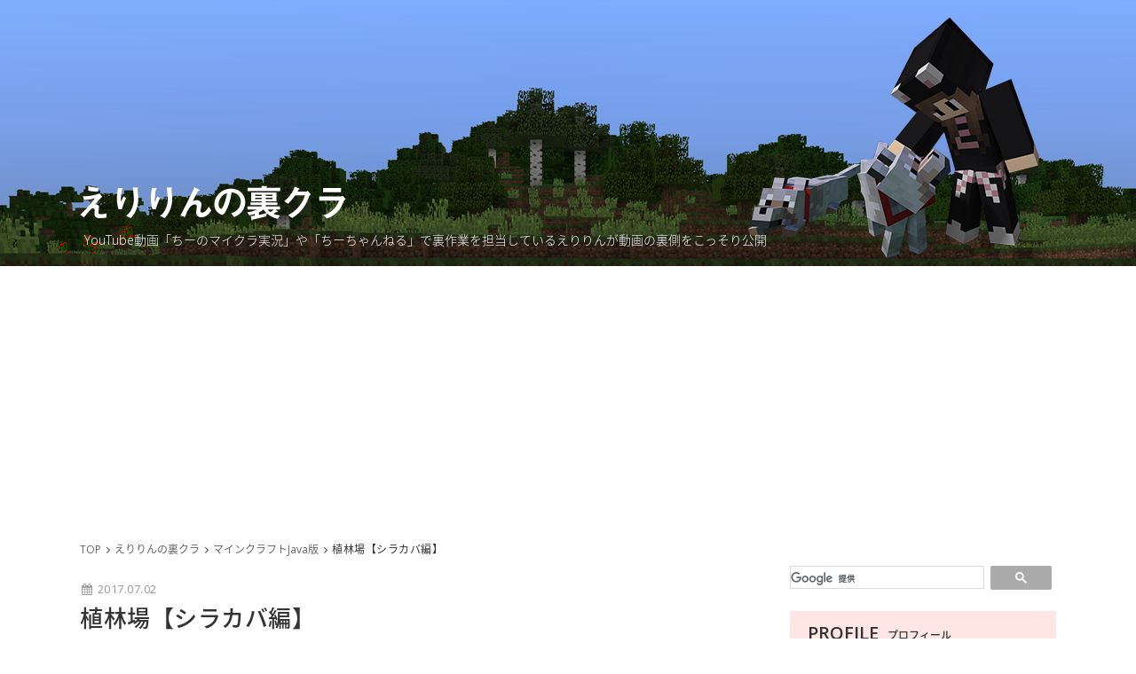

--- FILE ---
content_type: text/html; charset=UTF-8
request_url: https://www.eririn-channel.com/uracra/minecraft/20170702/568
body_size: 15187
content:
<!DOCTYPE html>
<html lang="ja">
<head>
<meta charset="utf-8">
<meta name="viewport" content="width=device-width">
<meta name="format-detection" content="telephone=no">
<meta name="google-site-verification" content="gIWrYNoxF9mExB6F6X9V9Z7rpFDNT8pd5ekJU3PpxKE">
<meta name="msvalidate.01" content="208B1FF9CCDB733D79932249CE4731A3">

<link rel="stylesheet" href="https://www.eririn-channel.com/wp-content/themes/eririn/default.css" type="text/css">
<link rel="stylesheet" href="https://www.eririn-channel.com/wp-content/themes/eririn/style.css" type="text/css">
<link rel="stylesheet" href="https://www.eririn-channel.com/wp-content/themes/eririn/header.css" type="text/css">
<link rel="stylesheet" href="https://www.eririn-channel.com/wp-content/themes/eririn/footer.css" type="text/css">
<link rel="stylesheet" href="https://www.eririn-channel.com/wp-content/themes/eririn/main.css" type="text/css">
<link rel="stylesheet" href="https://www.eririn-channel.com/wp-content/themes/eririn/sub.css" type="text/css">
<link rel="stylesheet" href="https://www.eririn-channel.com/wp-content/themes/eririn/box.css" type="text/css">
<link href="//netdna.bootstrapcdn.com/font-awesome/4.6.0/css/font-awesome.min.css" rel="stylesheet">
<link rel="stylesheet" href="https://fonts.googleapis.com/earlyaccess/notosansjapanese.css">
<link href="https://fonts.googleapis.com/css?family=Open+Sans:300,400,600,700" rel="stylesheet">


<title>植林場【シラカバ編】 | えりりんの裏クラ</title>

		<!-- All in One SEO 4.9.3 - aioseo.com -->
	<meta name="description" content="今日は、シラカバの「植林場」の作り方を簡単にご説明します！シラカバの木は、原木部分が最高でも高さ7マスまでしか伸びないので、どこに植えても比較的簡単に切れるお手軽な木なので、植林場を作るのもとっても簡単！" />
	<meta name="robots" content="max-image-preview:large" />
	<meta name="author" content="eririn"/>
	<meta name="keywords" content="マインクラフト,マイクラ,植林場,シラカバ,制限ブロック" />
	<link rel="canonical" href="https://www.eririn-channel.com/uracra/minecraft/20170702/568" />
	<meta name="generator" content="All in One SEO (AIOSEO) 4.9.3" />
		<meta property="og:locale" content="ja_JP" />
		<meta property="og:site_name" content="えりりんの裏クラ" />
		<meta property="og:type" content="article" />
		<meta property="og:title" content="植林場【シラカバ編】" />
		<meta property="og:description" content="今日は、シラカバの「植林場」の作り方を簡単にご説明します！シラカバの木は、原木部分が最高でも高さ7マスまでしか伸びないので、どこに植えても比較的簡単に切れるお手軽な木なので、植林場を作るのもとっても簡単！" />
		<meta property="og:url" content="https://www.eririn-channel.com/uracra/minecraft/20170702/568" />
		<meta property="og:image" content="https://www.eririn-channel.com/wp-content/uploads/minecraft21.png" />
		<meta property="og:image:secure_url" content="https://www.eririn-channel.com/wp-content/uploads/minecraft21.png" />
		<meta property="og:image:width" content="770" />
		<meta property="og:image:height" content="500" />
		<meta property="article:published_time" content="2017-07-02T03:48:07+00:00" />
		<meta property="article:modified_time" content="2025-07-18T14:26:27+00:00" />
		<meta name="twitter:card" content="summary_large_image" />
		<meta name="twitter:site" content="@eririn_channel" />
		<meta name="twitter:title" content="植林場【シラカバ編】" />
		<meta name="twitter:description" content="今日は、シラカバの「植林場」の作り方を簡単にご説明します！シラカバの木は、原木部分が最高でも高さ7マスまでしか伸びないので、どこに植えても比較的簡単に切れるお手軽な木なので、植林場を作るのもとっても簡単！" />
		<meta name="twitter:image" content="https://www.eririn-channel.com/wp-content/uploads/minecraft21.png" />
		<script type="application/ld+json" class="aioseo-schema">
			{"@context":"https:\/\/schema.org","@graph":[{"@type":"Article","@id":"https:\/\/www.eririn-channel.com\/uracra\/minecraft\/20170702\/568#article","name":"\u690d\u6797\u5834\u3010\u30b7\u30e9\u30ab\u30d0\u7de8\u3011 | \u3048\u308a\u308a\u3093\u306e\u88cf\u30af\u30e9","headline":"\u690d\u6797\u5834\u3010\u30b7\u30e9\u30ab\u30d0\u7de8\u3011","author":{"@id":"https:\/\/www.eririn-channel.com\/author\/eririn#author"},"publisher":{"@id":"https:\/\/www.eririn-channel.com\/#organization"},"image":{"@type":"ImageObject","url":"https:\/\/www.eririn-channel.com\/wp-content\/uploads\/minecraft21.png","width":770,"height":500},"datePublished":"2017-07-02T12:48:07+09:00","dateModified":"2025-07-18T23:26:27+09:00","inLanguage":"ja","commentCount":2,"mainEntityOfPage":{"@id":"https:\/\/www.eririn-channel.com\/uracra\/minecraft\/20170702\/568#webpage"},"isPartOf":{"@id":"https:\/\/www.eririn-channel.com\/uracra\/minecraft\/20170702\/568#webpage"},"articleSection":"\u30de\u30a4\u30f3\u30af\u30e9\u30d5\u30c8Java\u7248"},{"@type":"BreadcrumbList","@id":"https:\/\/www.eririn-channel.com\/uracra\/minecraft\/20170702\/568#breadcrumblist","itemListElement":[{"@type":"ListItem","@id":"https:\/\/www.eririn-channel.com#listItem","position":1,"name":"\u30db\u30fc\u30e0","item":"https:\/\/www.eririn-channel.com","nextItem":{"@type":"ListItem","@id":"https:\/\/www.eririn-channel.com\/uracra#listItem","name":"\u3048\u308a\u308a\u3093\u306e\u88cf\u30af\u30e9"}},{"@type":"ListItem","@id":"https:\/\/www.eririn-channel.com\/uracra#listItem","position":2,"name":"\u3048\u308a\u308a\u3093\u306e\u88cf\u30af\u30e9","item":"https:\/\/www.eririn-channel.com\/uracra","nextItem":{"@type":"ListItem","@id":"https:\/\/www.eririn-channel.com\/uracra\/minecraft#listItem","name":"\u30de\u30a4\u30f3\u30af\u30e9\u30d5\u30c8Java\u7248"},"previousItem":{"@type":"ListItem","@id":"https:\/\/www.eririn-channel.com#listItem","name":"\u30db\u30fc\u30e0"}},{"@type":"ListItem","@id":"https:\/\/www.eririn-channel.com\/uracra\/minecraft#listItem","position":3,"name":"\u30de\u30a4\u30f3\u30af\u30e9\u30d5\u30c8Java\u7248","item":"https:\/\/www.eririn-channel.com\/uracra\/minecraft","nextItem":{"@type":"ListItem","@id":"https:\/\/www.eririn-channel.com\/uracra\/minecraft\/20170702\/568#listItem","name":"\u690d\u6797\u5834\u3010\u30b7\u30e9\u30ab\u30d0\u7de8\u3011"},"previousItem":{"@type":"ListItem","@id":"https:\/\/www.eririn-channel.com\/uracra#listItem","name":"\u3048\u308a\u308a\u3093\u306e\u88cf\u30af\u30e9"}},{"@type":"ListItem","@id":"https:\/\/www.eririn-channel.com\/uracra\/minecraft\/20170702\/568#listItem","position":4,"name":"\u690d\u6797\u5834\u3010\u30b7\u30e9\u30ab\u30d0\u7de8\u3011","previousItem":{"@type":"ListItem","@id":"https:\/\/www.eririn-channel.com\/uracra\/minecraft#listItem","name":"\u30de\u30a4\u30f3\u30af\u30e9\u30d5\u30c8Java\u7248"}}]},{"@type":"Organization","@id":"https:\/\/www.eririn-channel.com\/#organization","name":"\u3048\u308a\u308a\u3093\u306e\u88cf\u30af\u30e9","url":"https:\/\/www.eririn-channel.com\/"},{"@type":"Person","@id":"https:\/\/www.eririn-channel.com\/author\/eririn#author","url":"https:\/\/www.eririn-channel.com\/author\/eririn","name":"eririn"},{"@type":"WebPage","@id":"https:\/\/www.eririn-channel.com\/uracra\/minecraft\/20170702\/568#webpage","url":"https:\/\/www.eririn-channel.com\/uracra\/minecraft\/20170702\/568","name":"\u690d\u6797\u5834\u3010\u30b7\u30e9\u30ab\u30d0\u7de8\u3011 | \u3048\u308a\u308a\u3093\u306e\u88cf\u30af\u30e9","description":"\u4eca\u65e5\u306f\u3001\u30b7\u30e9\u30ab\u30d0\u306e\u300c\u690d\u6797\u5834\u300d\u306e\u4f5c\u308a\u65b9\u3092\u7c21\u5358\u306b\u3054\u8aac\u660e\u3057\u307e\u3059\uff01\u30b7\u30e9\u30ab\u30d0\u306e\u6728\u306f\u3001\u539f\u6728\u90e8\u5206\u304c\u6700\u9ad8\u3067\u3082\u9ad8\u30557\u30de\u30b9\u307e\u3067\u3057\u304b\u4f38\u3073\u306a\u3044\u306e\u3067\u3001\u3069\u3053\u306b\u690d\u3048\u3066\u3082\u6bd4\u8f03\u7684\u7c21\u5358\u306b\u5207\u308c\u308b\u304a\u624b\u8efd\u306a\u6728\u306a\u306e\u3067\u3001\u690d\u6797\u5834\u3092\u4f5c\u308b\u306e\u3082\u3068\u3063\u3066\u3082\u7c21\u5358\uff01","inLanguage":"ja","isPartOf":{"@id":"https:\/\/www.eririn-channel.com\/#website"},"breadcrumb":{"@id":"https:\/\/www.eririn-channel.com\/uracra\/minecraft\/20170702\/568#breadcrumblist"},"author":{"@id":"https:\/\/www.eririn-channel.com\/author\/eririn#author"},"creator":{"@id":"https:\/\/www.eririn-channel.com\/author\/eririn#author"},"image":{"@type":"ImageObject","url":"https:\/\/www.eririn-channel.com\/wp-content\/uploads\/minecraft21.png","@id":"https:\/\/www.eririn-channel.com\/uracra\/minecraft\/20170702\/568\/#mainImage","width":770,"height":500},"primaryImageOfPage":{"@id":"https:\/\/www.eririn-channel.com\/uracra\/minecraft\/20170702\/568#mainImage"},"datePublished":"2017-07-02T12:48:07+09:00","dateModified":"2025-07-18T23:26:27+09:00"},{"@type":"WebSite","@id":"https:\/\/www.eririn-channel.com\/#website","url":"https:\/\/www.eririn-channel.com\/","name":"\u3048\u308a\u308a\u3093\u306e\u88cf\u30af\u30e9","description":"YouTube\u52d5\u753b\u300c\u3061\u30fc\u306e\u30de\u30a4\u30af\u30e9\u5b9f\u6cc1\u300d\u3067\u88cf\u4f5c\u696d\u3092\u62c5\u5f53\u3057\u3066\u3044\u308b\u3048\u308a\u308a\u3093\u304c\u52d5\u753b\u306e\u88cf\u5074\u3092\u3053\u3063\u305d\u308a\u516c\u958b","inLanguage":"ja","publisher":{"@id":"https:\/\/www.eririn-channel.com\/#organization"}}]}
		</script>
		<!-- All in One SEO -->

<link rel='dns-prefetch' href='//challenges.cloudflare.com' />
<link rel="alternate" title="oEmbed (JSON)" type="application/json+oembed" href="https://www.eririn-channel.com/wp-json/oembed/1.0/embed?url=https%3A%2F%2Fwww.eririn-channel.com%2Furacra%2Fminecraft%2F20170702%2F568" />
<link rel="alternate" title="oEmbed (XML)" type="text/xml+oembed" href="https://www.eririn-channel.com/wp-json/oembed/1.0/embed?url=https%3A%2F%2Fwww.eririn-channel.com%2Furacra%2Fminecraft%2F20170702%2F568&#038;format=xml" />
<style id='wp-img-auto-sizes-contain-inline-css' type='text/css'>
img:is([sizes=auto i],[sizes^="auto," i]){contain-intrinsic-size:3000px 1500px}
/*# sourceURL=wp-img-auto-sizes-contain-inline-css */
</style>
<style id='wp-emoji-styles-inline-css' type='text/css'>

	img.wp-smiley, img.emoji {
		display: inline !important;
		border: none !important;
		box-shadow: none !important;
		height: 1em !important;
		width: 1em !important;
		margin: 0 0.07em !important;
		vertical-align: -0.1em !important;
		background: none !important;
		padding: 0 !important;
	}
/*# sourceURL=wp-emoji-styles-inline-css */
</style>
<style id='wp-block-library-inline-css' type='text/css'>
:root{--wp-block-synced-color:#7a00df;--wp-block-synced-color--rgb:122,0,223;--wp-bound-block-color:var(--wp-block-synced-color);--wp-editor-canvas-background:#ddd;--wp-admin-theme-color:#007cba;--wp-admin-theme-color--rgb:0,124,186;--wp-admin-theme-color-darker-10:#006ba1;--wp-admin-theme-color-darker-10--rgb:0,107,160.5;--wp-admin-theme-color-darker-20:#005a87;--wp-admin-theme-color-darker-20--rgb:0,90,135;--wp-admin-border-width-focus:2px}@media (min-resolution:192dpi){:root{--wp-admin-border-width-focus:1.5px}}.wp-element-button{cursor:pointer}:root .has-very-light-gray-background-color{background-color:#eee}:root .has-very-dark-gray-background-color{background-color:#313131}:root .has-very-light-gray-color{color:#eee}:root .has-very-dark-gray-color{color:#313131}:root .has-vivid-green-cyan-to-vivid-cyan-blue-gradient-background{background:linear-gradient(135deg,#00d084,#0693e3)}:root .has-purple-crush-gradient-background{background:linear-gradient(135deg,#34e2e4,#4721fb 50%,#ab1dfe)}:root .has-hazy-dawn-gradient-background{background:linear-gradient(135deg,#faaca8,#dad0ec)}:root .has-subdued-olive-gradient-background{background:linear-gradient(135deg,#fafae1,#67a671)}:root .has-atomic-cream-gradient-background{background:linear-gradient(135deg,#fdd79a,#004a59)}:root .has-nightshade-gradient-background{background:linear-gradient(135deg,#330968,#31cdcf)}:root .has-midnight-gradient-background{background:linear-gradient(135deg,#020381,#2874fc)}:root{--wp--preset--font-size--normal:16px;--wp--preset--font-size--huge:42px}.has-regular-font-size{font-size:1em}.has-larger-font-size{font-size:2.625em}.has-normal-font-size{font-size:var(--wp--preset--font-size--normal)}.has-huge-font-size{font-size:var(--wp--preset--font-size--huge)}.has-text-align-center{text-align:center}.has-text-align-left{text-align:left}.has-text-align-right{text-align:right}.has-fit-text{white-space:nowrap!important}#end-resizable-editor-section{display:none}.aligncenter{clear:both}.items-justified-left{justify-content:flex-start}.items-justified-center{justify-content:center}.items-justified-right{justify-content:flex-end}.items-justified-space-between{justify-content:space-between}.screen-reader-text{border:0;clip-path:inset(50%);height:1px;margin:-1px;overflow:hidden;padding:0;position:absolute;width:1px;word-wrap:normal!important}.screen-reader-text:focus{background-color:#ddd;clip-path:none;color:#444;display:block;font-size:1em;height:auto;left:5px;line-height:normal;padding:15px 23px 14px;text-decoration:none;top:5px;width:auto;z-index:100000}html :where(.has-border-color){border-style:solid}html :where([style*=border-top-color]){border-top-style:solid}html :where([style*=border-right-color]){border-right-style:solid}html :where([style*=border-bottom-color]){border-bottom-style:solid}html :where([style*=border-left-color]){border-left-style:solid}html :where([style*=border-width]){border-style:solid}html :where([style*=border-top-width]){border-top-style:solid}html :where([style*=border-right-width]){border-right-style:solid}html :where([style*=border-bottom-width]){border-bottom-style:solid}html :where([style*=border-left-width]){border-left-style:solid}html :where(img[class*=wp-image-]){height:auto;max-width:100%}:where(figure){margin:0 0 1em}html :where(.is-position-sticky){--wp-admin--admin-bar--position-offset:var(--wp-admin--admin-bar--height,0px)}@media screen and (max-width:600px){html :where(.is-position-sticky){--wp-admin--admin-bar--position-offset:0px}}

/*# sourceURL=wp-block-library-inline-css */
</style><style id='global-styles-inline-css' type='text/css'>
:root{--wp--preset--aspect-ratio--square: 1;--wp--preset--aspect-ratio--4-3: 4/3;--wp--preset--aspect-ratio--3-4: 3/4;--wp--preset--aspect-ratio--3-2: 3/2;--wp--preset--aspect-ratio--2-3: 2/3;--wp--preset--aspect-ratio--16-9: 16/9;--wp--preset--aspect-ratio--9-16: 9/16;--wp--preset--color--black: #000000;--wp--preset--color--cyan-bluish-gray: #abb8c3;--wp--preset--color--white: #ffffff;--wp--preset--color--pale-pink: #f78da7;--wp--preset--color--vivid-red: #cf2e2e;--wp--preset--color--luminous-vivid-orange: #ff6900;--wp--preset--color--luminous-vivid-amber: #fcb900;--wp--preset--color--light-green-cyan: #7bdcb5;--wp--preset--color--vivid-green-cyan: #00d084;--wp--preset--color--pale-cyan-blue: #8ed1fc;--wp--preset--color--vivid-cyan-blue: #0693e3;--wp--preset--color--vivid-purple: #9b51e0;--wp--preset--gradient--vivid-cyan-blue-to-vivid-purple: linear-gradient(135deg,rgb(6,147,227) 0%,rgb(155,81,224) 100%);--wp--preset--gradient--light-green-cyan-to-vivid-green-cyan: linear-gradient(135deg,rgb(122,220,180) 0%,rgb(0,208,130) 100%);--wp--preset--gradient--luminous-vivid-amber-to-luminous-vivid-orange: linear-gradient(135deg,rgb(252,185,0) 0%,rgb(255,105,0) 100%);--wp--preset--gradient--luminous-vivid-orange-to-vivid-red: linear-gradient(135deg,rgb(255,105,0) 0%,rgb(207,46,46) 100%);--wp--preset--gradient--very-light-gray-to-cyan-bluish-gray: linear-gradient(135deg,rgb(238,238,238) 0%,rgb(169,184,195) 100%);--wp--preset--gradient--cool-to-warm-spectrum: linear-gradient(135deg,rgb(74,234,220) 0%,rgb(151,120,209) 20%,rgb(207,42,186) 40%,rgb(238,44,130) 60%,rgb(251,105,98) 80%,rgb(254,248,76) 100%);--wp--preset--gradient--blush-light-purple: linear-gradient(135deg,rgb(255,206,236) 0%,rgb(152,150,240) 100%);--wp--preset--gradient--blush-bordeaux: linear-gradient(135deg,rgb(254,205,165) 0%,rgb(254,45,45) 50%,rgb(107,0,62) 100%);--wp--preset--gradient--luminous-dusk: linear-gradient(135deg,rgb(255,203,112) 0%,rgb(199,81,192) 50%,rgb(65,88,208) 100%);--wp--preset--gradient--pale-ocean: linear-gradient(135deg,rgb(255,245,203) 0%,rgb(182,227,212) 50%,rgb(51,167,181) 100%);--wp--preset--gradient--electric-grass: linear-gradient(135deg,rgb(202,248,128) 0%,rgb(113,206,126) 100%);--wp--preset--gradient--midnight: linear-gradient(135deg,rgb(2,3,129) 0%,rgb(40,116,252) 100%);--wp--preset--font-size--small: 13px;--wp--preset--font-size--medium: 20px;--wp--preset--font-size--large: 36px;--wp--preset--font-size--x-large: 42px;--wp--preset--spacing--20: 0.44rem;--wp--preset--spacing--30: 0.67rem;--wp--preset--spacing--40: 1rem;--wp--preset--spacing--50: 1.5rem;--wp--preset--spacing--60: 2.25rem;--wp--preset--spacing--70: 3.38rem;--wp--preset--spacing--80: 5.06rem;--wp--preset--shadow--natural: 6px 6px 9px rgba(0, 0, 0, 0.2);--wp--preset--shadow--deep: 12px 12px 50px rgba(0, 0, 0, 0.4);--wp--preset--shadow--sharp: 6px 6px 0px rgba(0, 0, 0, 0.2);--wp--preset--shadow--outlined: 6px 6px 0px -3px rgb(255, 255, 255), 6px 6px rgb(0, 0, 0);--wp--preset--shadow--crisp: 6px 6px 0px rgb(0, 0, 0);}:where(.is-layout-flex){gap: 0.5em;}:where(.is-layout-grid){gap: 0.5em;}body .is-layout-flex{display: flex;}.is-layout-flex{flex-wrap: wrap;align-items: center;}.is-layout-flex > :is(*, div){margin: 0;}body .is-layout-grid{display: grid;}.is-layout-grid > :is(*, div){margin: 0;}:where(.wp-block-columns.is-layout-flex){gap: 2em;}:where(.wp-block-columns.is-layout-grid){gap: 2em;}:where(.wp-block-post-template.is-layout-flex){gap: 1.25em;}:where(.wp-block-post-template.is-layout-grid){gap: 1.25em;}.has-black-color{color: var(--wp--preset--color--black) !important;}.has-cyan-bluish-gray-color{color: var(--wp--preset--color--cyan-bluish-gray) !important;}.has-white-color{color: var(--wp--preset--color--white) !important;}.has-pale-pink-color{color: var(--wp--preset--color--pale-pink) !important;}.has-vivid-red-color{color: var(--wp--preset--color--vivid-red) !important;}.has-luminous-vivid-orange-color{color: var(--wp--preset--color--luminous-vivid-orange) !important;}.has-luminous-vivid-amber-color{color: var(--wp--preset--color--luminous-vivid-amber) !important;}.has-light-green-cyan-color{color: var(--wp--preset--color--light-green-cyan) !important;}.has-vivid-green-cyan-color{color: var(--wp--preset--color--vivid-green-cyan) !important;}.has-pale-cyan-blue-color{color: var(--wp--preset--color--pale-cyan-blue) !important;}.has-vivid-cyan-blue-color{color: var(--wp--preset--color--vivid-cyan-blue) !important;}.has-vivid-purple-color{color: var(--wp--preset--color--vivid-purple) !important;}.has-black-background-color{background-color: var(--wp--preset--color--black) !important;}.has-cyan-bluish-gray-background-color{background-color: var(--wp--preset--color--cyan-bluish-gray) !important;}.has-white-background-color{background-color: var(--wp--preset--color--white) !important;}.has-pale-pink-background-color{background-color: var(--wp--preset--color--pale-pink) !important;}.has-vivid-red-background-color{background-color: var(--wp--preset--color--vivid-red) !important;}.has-luminous-vivid-orange-background-color{background-color: var(--wp--preset--color--luminous-vivid-orange) !important;}.has-luminous-vivid-amber-background-color{background-color: var(--wp--preset--color--luminous-vivid-amber) !important;}.has-light-green-cyan-background-color{background-color: var(--wp--preset--color--light-green-cyan) !important;}.has-vivid-green-cyan-background-color{background-color: var(--wp--preset--color--vivid-green-cyan) !important;}.has-pale-cyan-blue-background-color{background-color: var(--wp--preset--color--pale-cyan-blue) !important;}.has-vivid-cyan-blue-background-color{background-color: var(--wp--preset--color--vivid-cyan-blue) !important;}.has-vivid-purple-background-color{background-color: var(--wp--preset--color--vivid-purple) !important;}.has-black-border-color{border-color: var(--wp--preset--color--black) !important;}.has-cyan-bluish-gray-border-color{border-color: var(--wp--preset--color--cyan-bluish-gray) !important;}.has-white-border-color{border-color: var(--wp--preset--color--white) !important;}.has-pale-pink-border-color{border-color: var(--wp--preset--color--pale-pink) !important;}.has-vivid-red-border-color{border-color: var(--wp--preset--color--vivid-red) !important;}.has-luminous-vivid-orange-border-color{border-color: var(--wp--preset--color--luminous-vivid-orange) !important;}.has-luminous-vivid-amber-border-color{border-color: var(--wp--preset--color--luminous-vivid-amber) !important;}.has-light-green-cyan-border-color{border-color: var(--wp--preset--color--light-green-cyan) !important;}.has-vivid-green-cyan-border-color{border-color: var(--wp--preset--color--vivid-green-cyan) !important;}.has-pale-cyan-blue-border-color{border-color: var(--wp--preset--color--pale-cyan-blue) !important;}.has-vivid-cyan-blue-border-color{border-color: var(--wp--preset--color--vivid-cyan-blue) !important;}.has-vivid-purple-border-color{border-color: var(--wp--preset--color--vivid-purple) !important;}.has-vivid-cyan-blue-to-vivid-purple-gradient-background{background: var(--wp--preset--gradient--vivid-cyan-blue-to-vivid-purple) !important;}.has-light-green-cyan-to-vivid-green-cyan-gradient-background{background: var(--wp--preset--gradient--light-green-cyan-to-vivid-green-cyan) !important;}.has-luminous-vivid-amber-to-luminous-vivid-orange-gradient-background{background: var(--wp--preset--gradient--luminous-vivid-amber-to-luminous-vivid-orange) !important;}.has-luminous-vivid-orange-to-vivid-red-gradient-background{background: var(--wp--preset--gradient--luminous-vivid-orange-to-vivid-red) !important;}.has-very-light-gray-to-cyan-bluish-gray-gradient-background{background: var(--wp--preset--gradient--very-light-gray-to-cyan-bluish-gray) !important;}.has-cool-to-warm-spectrum-gradient-background{background: var(--wp--preset--gradient--cool-to-warm-spectrum) !important;}.has-blush-light-purple-gradient-background{background: var(--wp--preset--gradient--blush-light-purple) !important;}.has-blush-bordeaux-gradient-background{background: var(--wp--preset--gradient--blush-bordeaux) !important;}.has-luminous-dusk-gradient-background{background: var(--wp--preset--gradient--luminous-dusk) !important;}.has-pale-ocean-gradient-background{background: var(--wp--preset--gradient--pale-ocean) !important;}.has-electric-grass-gradient-background{background: var(--wp--preset--gradient--electric-grass) !important;}.has-midnight-gradient-background{background: var(--wp--preset--gradient--midnight) !important;}.has-small-font-size{font-size: var(--wp--preset--font-size--small) !important;}.has-medium-font-size{font-size: var(--wp--preset--font-size--medium) !important;}.has-large-font-size{font-size: var(--wp--preset--font-size--large) !important;}.has-x-large-font-size{font-size: var(--wp--preset--font-size--x-large) !important;}
/*# sourceURL=global-styles-inline-css */
</style>

<style id='classic-theme-styles-inline-css' type='text/css'>
/*! This file is auto-generated */
.wp-block-button__link{color:#fff;background-color:#32373c;border-radius:9999px;box-shadow:none;text-decoration:none;padding:calc(.667em + 2px) calc(1.333em + 2px);font-size:1.125em}.wp-block-file__button{background:#32373c;color:#fff;text-decoration:none}
/*# sourceURL=/wp-includes/css/classic-themes.min.css */
</style>
<link rel='stylesheet' id='contact-form-7-css' href='https://www.eririn-channel.com/wp-content/plugins/contact-form-7/includes/css/styles.css?ver=6.1.4' type='text/css' media='all' />
<script type="text/javascript" src="https://www.eririn-channel.com/wp-includes/js/jquery/jquery.min.js?ver=3.7.1" id="jquery-core-js"></script>
<script type="text/javascript" src="https://www.eririn-channel.com/wp-includes/js/jquery/jquery-migrate.min.js?ver=3.4.1" id="jquery-migrate-js"></script>
<script type="text/javascript" src="https://www.eririn-channel.com/wp-content/themes/eririn/js/back.js?ver=6.9" id="back-js"></script>
<script type="text/javascript" src="https://www.eririn-channel.com/wp-content/themes/eririn/js/slide.js?ver=6.9" id="slide-js"></script>
<script type="text/javascript" src="https://www.eririn-channel.com/wp-content/themes/eririn/js/scroll.js?ver=6.9" id="scroll-js"></script>
<script type="text/javascript" src="https://www.eririn-channel.com/wp-content/themes/eririn/js/nav.js?ver=6.9" id="nav-js"></script>
<script type="text/javascript" src="https://www.eririn-channel.com/wp-content/themes/eririn/js/sp_menu.js?ver=6.9" id="sp_menu-js"></script>
<link rel="https://api.w.org/" href="https://www.eririn-channel.com/wp-json/" /><link rel="alternate" title="JSON" type="application/json" href="https://www.eririn-channel.com/wp-json/wp/v2/posts/568" /><link rel="EditURI" type="application/rsd+xml" title="RSD" href="https://www.eririn-channel.com/xmlrpc.php?rsd" />
<link rel='shortlink' href='https://www.eririn-channel.com/?p=568' />
<link rel="icon" href="https://www.eririn-channel.com/wp-content/uploads/site-icon.webp" sizes="32x32" />
<link rel="icon" href="https://www.eririn-channel.com/wp-content/uploads/site-icon.webp" sizes="192x192" />
<link rel="apple-touch-icon" href="https://www.eririn-channel.com/wp-content/uploads/site-icon.webp" />
<meta name="msapplication-TileImage" content="https://www.eririn-channel.com/wp-content/uploads/site-icon.webp" />

<script>
  (function(i,s,o,g,r,a,m){i['GoogleAnalyticsObject']=r;i[r]=i[r]||function(){
  (i[r].q=i[r].q||[]).push(arguments)},i[r].l=1*new Date();a=s.createElement(o),
  m=s.getElementsByTagName(o)[0];a.async=1;a.src=g;m.parentNode.insertBefore(a,m)
  })(window,document,'script','https://www.google-analytics.com/analytics.js','ga');

  ga('create', 'UA-99569116-1', 'auto');
  ga('send', 'pageview');

</script>

<script data-ad-client="ca-pub-9172611926647892" async src="https://pagead2.googlesyndication.com/pagead/js/adsbygoogle.js"></script>

</head>

<body class="wp-singular post-template-default single single-post postid-568 single-format-standard wp-theme-eririn">

<!-- サイドオープン時メインコンテンツを覆う -->
  <div class="overlay" id="js__overlay"></div>

  <!-- サイドメニュー -->
  <nav class="side-menu">
    <div class="nav_bg">
    <ul class="side-menu__ul">
      <li><a href="https://www.eririn-channel.com">えりりんの裏クラ</a></li>
      <li><a href="https://www.eririn-channel.com/gallery">ギャラリー</a></li>
      <li><a href="https://www.eririn-channel.com/sitepolicy.html">サイトポリシー</a></li>
      <li><a href="https://www.eririn-channel.com/contact.html">お問い合わせ</a></li>
      <li><a href="https://www.eririn-channel.com/site-map.html">サイトマップ</a></li>
    </ul>
   </div>
  </nav>

<div class="wrapper">

 <!-- 開閉用ボタン -->
<div class="nav-box">
  <div class="side-menu-btn" id="js__sideMenuBtn"></div>
  <div class="logo_sp"><a href="https://www.eririn-channel.com"><img src="https://www.eririn-channel.com/wp-content/uploads/logo.png" width="250" height="34" alt="えりりんの裏クラ"></a></div>
</div>

<header>

<!--▼タイトル画像 ここから-->
<div id="main_img-sub">

<div class="sp_none">
<img src="https://www.eririn-channel.com/wp-content/uploads/main.png" width="2000" height="300" alt="えりりんちゃんねる">
<div id="title-area">
<div class="site-title">
<div class="logo sp_none"><a href="https://www.eririn-channel.com/"><img src="https://www.eririn-channel.com/wp-content/uploads/main_logo_pc.png" width="300" height="42" alt="えりりんの裏クラ"></a></div>
<h1>YouTube動画「ちーのマイクラ実況」や「ちーちゃんねる」で裏作業を担当しているえりりんが動画の裏側をこっそり公開</h1>
</div>
</div>
</div>

<div class="pc_none">
<img src="https://www.eririn-channel.com/wp-content/uploads/main_sp.png" width="800" height="300" alt="えりりんちゃんねる">
<div id="title-area">
<div class="site-title">
<div class="logo"><a href="https://www.eririn-channel.com/"><img src="https://www.eririn-channel.com/wp-content/uploads/main_logo.png" width="400" height="53" alt="えりりんの裏クラ"></a></div>
<h1>YouTube動画「ちーのマイクラ実況」や「ちーちゃんねる」で裏作業を担当しているえりりんが動画の裏側をこっそり公開</h1>
</div>
</div>
</div>

</div>
<!--▲タイトル画像 ここまで-->

</header><div id="contents">
<div id="contents_in">

<!--▼パンくず ここから-->
<div class="breadcrumbs">
    <span property="itemListElement" typeof="ListItem"><a property="item" typeof="WebPage" href="https://www.eririn-channel.com" class="home"><span property="name">TOP</span></a><meta property="position" content="1"></span>&nbsp;<i class="fa fa-angle-right"></i><span property="itemListElement" typeof="ListItem"><a property="item" typeof="WebPage" href="https://www.eririn-channel.com/uracra" class="taxonomy category"><span property="name">えりりんの裏クラ</span></a><meta property="position" content="2"></span>&nbsp;<i class="fa fa-angle-right"></i><span property="itemListElement" typeof="ListItem"><a property="item" typeof="WebPage" href="https://www.eririn-channel.com/uracra/minecraft" class="taxonomy category"><span property="name">マインクラフトJava版</span></a><meta property="position" content="3"></span>&nbsp;<i class="fa fa-angle-right"></i><span property="itemListElement" typeof="ListItem"><span property="name">植林場【シラカバ編】</span><meta property="position" content="4"></span></div>
<!--▲パンくず ここまで-->

<div id="main">


<div class="box">

<p class="list_date"><i class="fa fa-calendar" aria-hidden="true"></i>2017.07.02</p>
<h2 class="mt0">植林場【シラカバ編】</h2>

<div class="mb40"><p><img src="https://www.eririn-channel.com/wp-content/plugins/lazy-load/images/1x1.trans.gif" data-lazy-src="https://www.eririn-channel.com/wp-content/uploads/minecraft21.png" fetchpriority="high" decoding="async" width="770" height="500" alt="シラカバの植林場"><noscript><img fetchpriority="high" decoding="async" src="https://www.eririn-channel.com/wp-content/uploads/minecraft21.png" width="770" height="500" alt="シラカバの植林場"></noscript></p>
<p>こんばんは、えりりんです(＊´ㅂ`＊)</p>
<p>今日は、木こりは好きだけど面倒くさい木は切りたくないえりりんがおすすめする植林場の作り方【シラカバ編】</p>
<p>シラカバの木は、原木部分が最高でも高さ7マスまでしか伸びないので、どこに植えても比較的簡単に切れるお手軽な木(◍´꒳`◍)b</p>
<p>なので、あえて植林場にしなくてもそこら辺に植えるだけでも全然問題ない(*´艸`*)笑</p>
<p>制限ブロックを置かなくても切りやすくて、1本の木から苗木もたくさん取れるので、拠点から離れたところでたいまつとかがたくさん欲しい時とかには適当にシラカバを植えて応急的に使うことがよくあります。</p>
<h3 class="h3_nb mb0">シラカバの植林場</h3>
<p><img src="https://www.eririn-channel.com/wp-content/plugins/lazy-load/images/1x1.trans.gif" data-lazy-src="https://www.eririn-channel.com/wp-content/uploads/minecraft21-1.jpg" decoding="async" width="770" height="500" alt="シラカバの植林場"><noscript><img decoding="async" src="https://www.eririn-channel.com/wp-content/uploads/minecraft21-1.jpg" width="770" height="500" alt="シラカバの植林場"></noscript></p>
<p>シラカバの植林場を作る場合には特に制限ブロックは必要ありません。</p>
<p>間隔を開けずに苗木を置いても育つみたいだけど、苗木の回収率を考えると2マスか3マス置きに植えるのが効率がよさそうです。</p>
<p>今回は2マス置きに苗木を植えてみましたが、苗木の回収率は問題ありませんでした。<br />
高さは8マス目にガラスブロックで屋根を作りました。</p>
<p><img src="https://www.eririn-channel.com/wp-content/plugins/lazy-load/images/1x1.trans.gif" data-lazy-src="https://www.eririn-channel.com/wp-content/uploads/minecraft21-2.jpg" decoding="async" width="770" height="500" alt="シラカバの植林場・外観"><noscript><img decoding="async" src="https://www.eririn-channel.com/wp-content/uploads/minecraft21-2.jpg" width="770" height="500" alt="シラカバの植林場・外観"></noscript></p>
<p>↑今回も外観や内装はオーク(樫の木)やダークオークの植林場と同じ。</p>
<p>3つ目の植林場完成(*´꒳`*)<br />
今完成しているのはオーク(樫の木)・ダークオーク・シラカバの3種類！</p>
<p>できればこの場所で全種類の木が切れるように植林場を作りたいから、引き続きいろいろな木の植林場を増設していきたいと思います！</p>
<p>今回の植林場の説明などは動画でもしっかりと説明しているのでよければ合わせて見てみてください(◍´꒳`◍)v</p>
<p><a href="https://www.youtube.com/kzSvnjyvgl8&#038;index=35&#038;list=PLFMobV_aHYVmky2StQwYr4cLxdcTcIDSK" target="_blank" rel="nofollow"><i class="fa fa-chevron-circle-right" aria-hidden="true"></i>植林場を作ろう（ダークオーク&#038;シラカバ編）！！ちーのマイクラ実況&nbsp;Part35</a></p>
</div>


<div id="sns">
<ul>

<!-- Facebook -->
<li>
<a href="http://www.facebook.com/share.php?u=https://www.eririn-channel.com/uracra/minecraft/20170702/568&t=植林場【シラカバ編】" target="_blank"><i class="tag tag_facebook">シェア</i></a>
</li>
<li>
<a href="http://twitter.com/share?url=https://www.eririn-channel.com/uracra/minecraft/20170702/568&text=植林場【シラカバ編】" target="_blank"><i class="tag tag_twitter">ツイート</i></a>
</li>

<!-- LINE -->
<li>
<a href="http://line.me/R/msg/text/?https://www.eririn-channel.com/uracra/minecraft/20170702/568%0D%0A植林場【シラカバ編】" target="_blank"><i class="tag tag_line">送る</i></a>
</li>

</ul>
</div>
<!--▼ページャー ここから-->
<div class="pager">
<span class="next"><a href="https://www.eririn-channel.com/uracra/minecraft/20170702/351" rel="next"><i class="fa fa-angle-left" aria-hidden="true"></i> </a></span>
<a class="none" href="https://www.eririn-channel.com/uracra"><span class="more">TOPへ戻る</span></a>
<span class="previous"><a href="https://www.eririn-channel.com/uracra/minecraft/20170629/600" rel="prev"> <i class="fa fa-angle-right" aria-hidden="true"></i></a></span>
</div>
<!--▲ページャー ここまで-->


<!--▼広告 ここから-->
<div class="ad_l">
<script async src="//pagead2.googlesyndication.com/pagead/js/adsbygoogle.js"></script>
<!-- oneandonly1 -->
<ins class="adsbygoogle"
     style="display:inline-block;width:300px;height:300px"
     data-ad-client="ca-pub-9172611926647892"
     data-ad-slot="6709362768"
     data-ad-format="rectangle"></ins>
<script>
(adsbygoogle = window.adsbygoogle || []).push({});
</script>
</div>

<div class="ad_r">
<script async src="//pagead2.googlesyndication.com/pagead/js/adsbygoogle.js"></script>
<!-- oneandonly2 -->
<ins class="adsbygoogle"
     style="display:inline-block;width:300px;height:300px"
     data-ad-client="ca-pub-9172611926647892"
     data-ad-slot="8186095960"
     data-ad-format="rectangle"></ins>
<script>
(adsbygoogle = window.adsbygoogle || []).push({});
</script>
</div>
<!--▲広告 ここまで-->


<!--▼関連記事 ここから-->
<div id="relation">
<h2>RELATED POSTS<span class="ja">関連記事</span></h2>

<ul>
 <li class="op"><a class="none" href="https://www.eririn-channel.com/uracra/minecraft/20170603/237">
<div class="image">
  <img src="https://www.eririn-channel.com/wp-content/plugins/lazy-load/images/1x1.trans.gif" data-lazy-src="https://www.eririn-channel.com/wp-content/uploads/minecraft9.png" width="770" height="500" class="ofi"><noscript><img width="770" height="500" src="https://www.eririn-channel.com/wp-content/uploads/minecraft9.png" class="ofi" /></noscript> </div>

<p class="list_date"><i class="fa fa-calendar" aria-hidden="true"></i>2017.06.03</p>
<p class="post_title">いろいろなものが消失するバグ！？...</p>
</a>
</li>

 <li class="op"><a class="none" href="https://www.eririn-channel.com/uracra/minecraft/20170524/124">
<div class="image">
  <img src="https://www.eririn-channel.com/wp-content/plugins/lazy-load/images/1x1.trans.gif" data-lazy-src="https://www.eririn-channel.com/wp-content/uploads/minecraft3.png" width="770" height="500" class="ofi"><noscript><img width="770" height="500" src="https://www.eririn-channel.com/wp-content/uploads/minecraft3.png" class="ofi" /></noscript> </div>

<p class="list_date"><i class="fa fa-calendar" aria-hidden="true"></i>2017.05.24</p>
<p class="post_title">マインクラフト WiiU版から念願のPC版購入へ！...</p>
</a>
</li>

 <li class="op"><a class="none" href="https://www.eririn-channel.com/uracra/minecraft/20170629/600">
<div class="image">
  <img src="https://www.eririn-channel.com/wp-content/plugins/lazy-load/images/1x1.trans.gif" data-lazy-src="https://www.eririn-channel.com/wp-content/uploads/minecraft22.png" width="770" height="500" class="ofi"><noscript><img width="770" height="500" src="https://www.eririn-channel.com/wp-content/uploads/minecraft22.png" class="ofi" /></noscript> </div>

<p class="list_date"><i class="fa fa-calendar" aria-hidden="true"></i>2017.06.29</p>
<p class="post_title">なんか出てる！？</p>
</a>
</li>

 <li class="op"><a class="none" href="https://www.eririn-channel.com/uracra/minecraft/20170525/126">
<div class="image">
  <img src="https://www.eririn-channel.com/wp-content/plugins/lazy-load/images/1x1.trans.gif" data-lazy-src="https://www.eririn-channel.com/wp-content/uploads/minecraft4.png" width="770" height="500" class="ofi"><noscript><img width="770" height="500" src="https://www.eririn-channel.com/wp-content/uploads/minecraft4.png" class="ofi" /></noscript> </div>

<p class="list_date"><i class="fa fa-calendar" aria-hidden="true"></i>2017.05.25</p>
<p class="post_title">マインクラフトPC版ではじめての動画投稿！...</p>
</a>
</li>


</ul>
</div>
<!--▲関連記事 ここまで-->

<!--▼コメント ここから-->

<div id="comments" class="comments-area">

			<h2 class="comments-title">
			2件のコメント		</h2>

		<ol class="comment-list">
					<li class="comment even thread-even depth-1 parent" id="comment-10">
				<div id="div-comment-10" class="comment-body">
				<div class="comment-author vcard">
						<cite class="fn"><a href="http://twitter.com/Siruko1221" class="url" rel="ugc external nofollow">しるこ (@Siruko1221)</a></cite> <span class="says">より:</span>		</div>
		
		<div class="comment-meta commentmetadata">
			<a href="https://www.eririn-channel.com/uracra/minecraft/20170702/568#comment-10">2017年9月17日 10:59 PM</a>		</div>

		<p>えりりんさん、しるこです。サブ垢です。<br />
えりりんさんの裏クラの情報すごく勉強になりました！まだまだ吸収しないといけない情報がたくさん！また読ませて頂きます。説明もとても丁寧で画像付きなので凄く分かりやすかったです！これからも読ませてもらいます(*^_^*)</p>

		<div class="reply"><a rel="nofollow" class="comment-reply-link" href="#comment-10" data-commentid="10" data-postid="568" data-belowelement="div-comment-10" data-respondelement="respond" data-replyto="しるこ (@Siruko1221) に返信" aria-label="しるこ (@Siruko1221) に返信">返信</a></div>
				</div>
				<ol class="children">
		<li class="comment byuser comment-author-eririn bypostauthor odd alt depth-2" id="comment-11">
				<div id="div-comment-11" class="comment-body">
				<div class="comment-author vcard">
						<cite class="fn">eririn</cite> <span class="says">より:</span>		</div>
		
		<div class="comment-meta commentmetadata">
			<a href="https://www.eririn-channel.com/uracra/minecraft/20170702/568#comment-11">2017年9月19日 9:29 AM</a>		</div>

		<p>しるこさんコメントありがとうございます(◍´꒳`◍)<br />
ブログまで読んでもらえて嬉しいです♬<br />
のんびり更新ですが頑張ります！</p>

		<div class="reply"><a rel="nofollow" class="comment-reply-link" href="#comment-11" data-commentid="11" data-postid="568" data-belowelement="div-comment-11" data-respondelement="respond" data-replyto="eririn に返信" aria-label="eririn に返信">返信</a></div>
				</div>
				</li><!-- #comment-## -->
</ol><!-- .children -->
</li><!-- #comment-## -->
		</ol>

		
		<div id="respond" class="comment-respond">
		<h3 id="reply-title" class="comment-reply-title">コメントを残す <small><a rel="nofollow" id="cancel-comment-reply-link" href="/uracra/minecraft/20170702/568#respond" style="display:none;">返信をキャンセル</a></small></h3><form action="https://www.eririn-channel.com/wp-comments-post.php" method="post" id="commentform" class="comment-form"><p class="comment-form-comment"><label for="comment">コメント <span class="required">※</span></label> <textarea id="comment" name="comment" cols="45" rows="8" maxlength="65525" required="required"></textarea></p><p class="comment-form-author"><label for="author">お名前 <span class="required">※</span></label> <input id="author" name="author" type="text" value="" size="30" maxlength="245" aria-required='true' /></p>
<p class="comment-form-email"><label for="email">メールアドレス <span class="required">※</span></label> <input id="email" name="email" type="email" value="" size="30" maxlength="100" aria-required='true' /></p>


<p class="form-submit"><input name="submit" type="submit" id="submit" class="submit" value="コメントを送信" /> <input type='hidden' name='comment_post_ID' value='568' id='comment_post_ID' />
<input type='hidden' name='comment_parent' id='comment_parent' value='0' />
</p></form>	</div><!-- #respond -->
	
</div><!--▲コメント ここまで-->

<!--box--></div>

<!--main--></div>
<div id="sub">

<!--▼Googleカスタム検索 ここから-->
<div id="sub_google">
<script>
  (function() {
    var cx = '010077926006472550932:ke7zzcm3jgi';
    var gcse = document.createElement('script');
    gcse.type = 'text/javascript';
    gcse.async = true;
    gcse.src = 'https://cse.google.com/cse.js?cx=' + cx;
    var s = document.getElementsByTagName('script')[0];
    s.parentNode.insertBefore(gcse, s);
  })();
</script>
<gcse:search></gcse:search>
</div>
<!--▲Googleカスタム検索 ここまで-->


<div class="sub_box">
<h2 class="mb5">PROFILE<span class="ja">プロフィール</span></h2>
<div class="box_l100">
<img src="https://www.eririn-channel.com/wp-content/uploads/profile.png" width="200" height="200" alt="えりりんちゃんねる えりりん">
</div>
<h3>えりりん</h3>
<h4>ERIRIN CHANNEL</h4>

<div id="sns_area">
<a class="none" href="https://twitter.com/eririn_channel" target="_blank" rel="nofollow">
<span class="fa-stack fa-lg op">
  <i class="fa fa-circle fa-stack-2x"></i>
  <i class="fa fa-twitter fa-stack-1x fa-inverse"></i>
</span>
</a>

<a class="none" href="https://www.youtube.com/channel/UCjkpnlxmx_R-dkVzb1bcqkg" target="_blank" rel="nofollow">
<span class="fa-stack fa-lg mr-10 op">
  <i class="fa fa-circle fa-stack-2x"></i>
  <i class="fa fa-youtube fa-stack-1x fa-inverse"></i>
</span>
</a>
</div>

<p class="clear">YouTube動画「ちーのマイクラ実況」や「ちーちゃんねる」で主に裏作業を担当してるえりりんです(◍´꒳`◍)</p>
<p>最近はマインクラフト以外にもザ・フォレストでちーさんとふたりでサバイバル生活を楽しんでいます(๑ ơ дơ)✧</p>
<p>えりりんの裏クラでは、動画では見れない裏作業の様子など動画の裏側をこっそり公開していく予定です♪</p>
</div>


<div class="tc mb20">
<a class="op" href="https://www.eririn-channel.com/gallery"><img src="https://www.eririn-channel.com/wp-content/uploads/gallery_sp.png" width="400" height="220" alt="ギャラリー"></a>
</div>

<div class="tc mb20">
<a class="op" href="http://blog.livedoor.jp/pecorin_savanna/" target="_blank" rel="nofollow"><img src="https://www.eririn-channel.com/wp-content/uploads/savanna_banner.png" width="400" height="220" alt="GoGo サバンナ！わくわく日記"></a>
</div>


<div id="category">
<h2 class="mb5">YouTube<span class="ja">再生リスト</span></h2>
<p>えりりんも出ている動画も是非ご覧ください(◍ ´꒳` ◍)</p>

<ul class="mb10">
 <li><a href="https://www.youtube.com/playlist?list=PLFMobV_aHYVmky2StQwYr4cLxdcTcIDSK" target="_blank" rel="nofollow"><i class="fa fa-youtube-play" aria-hidden="true"></i>ちーのマイクラ実況シーズン1</a></li>
 <li><a href="https://www.youtube.com/playlist?list=PLFMobV_aHYVmtvR7bTFeL1vqWfOSJnCC_" target="_blank" rel="nofollow"><i class="fa fa-youtube-play" aria-hidden="true"></i>ちーのマイクラ実況シーズン2</a></li>
 <li><a href="https://www.youtube.com/playlist?list=PLFMobV_aHYVmfe9SV6oj1xYdNBPXZEZ8D" target="_blank" rel="nofollow"><i class="fa fa-youtube-play" aria-hidden="true"></i>【マインクラフト】黄昏の森編</a></li>
 <li><a href="https://www.youtube.com/playlist?list=PLFMobV_aHYVnxMnQc2iYb8ekrwR6dfxuJ" target="_blank" rel="nofollow"><i class="fa fa-youtube-play" aria-hidden="true"></i>THE FOREST</a></li>
</ul>
</div>


<div id="category">
<h2 class="mb5">CATEGORY<span class="ja">カテゴリー</span></h2>
<ul>
 <li><a href="https://www.eririn-channel.com/uracra"><i class="fa fa-pencil"></i>全て</a></li>
 <li><a href="https://www.eririn-channel.com/uracra/minecraft"><i class="fa fa-pencil"></i>マインクラフトJava版</a></li>
 <li><a href="https://www.eririn-channel.com/uracra/minecraft-be"><i class="fa fa-pencil"></i>マインクラフト統合版</a></li>
 <li><a href="https://www.eririn-channel.com/uracra/aruaru"><i class="fa fa-pencil"></i>マイクラあるある</a></li>
 <li><a href="https://www.eririn-channel.com/uracra/freetalk"><i class="fa fa-pencil"></i>えりりんのつぶやき</a></li>
</ul>
</div>


<!--▼アーカイブ ここから-->
<div id="archive">
<h2 class="mb5">ARCHIVE<span class="ja">過去の記事</span></h2>

<dl id="acMenu">
 <dt class="open"><i class="fa fa-calendar" aria-hidden="true"></i>2018年
  <dd>
   <ul>
        <li class="dd"><a href="https://www.eririn-channel.com/2018/03">
    3月(1)</a></li>
        <li class="dd"><a href="https://www.eririn-channel.com/2018/01">
    1月(1)</a></li>
        </ul>
  </dd>
 </dt>
 <dt class="open"><i class="fa fa-calendar" aria-hidden="true"></i>2017年
  <dd>
   <ul>
        <li class="dd"><a href="https://www.eririn-channel.com/2017/10">
    10月(1)</a></li>
        <li class="dd"><a href="https://www.eririn-channel.com/2017/08">
    8月(1)</a></li>
        <li class="dd"><a href="https://www.eririn-channel.com/2017/07">
    7月(11)</a></li>
        <li class="dd"><a href="https://www.eririn-channel.com/2017/06">
    6月(17)</a></li>
        <li class="dd"><a href="https://www.eririn-channel.com/2017/05">
    5月(8)</a></li>
       </ul>
  </dd>
 </dt>
</dl>

</div>
<!--▲アーカイブ ここまで-->


<div id="category">
<h2 class="mb5">LINK<span class="ja">リンク</span></h2>
<ul>
 <li><a href="https://www.youtube.com/channel/UCmsni79cpACD5vTIvfZAz4Q" target="_blank" rel="nofollow">ちーちゃんねる【YouTube】</a></li>
 <li><a href="https://www.youtube.com/channel/UCShJ1h52K_V0qL8tMAHQWHw" target="_blank" rel="nofollow">ちーちゃんねるライブ【YouTube】</a></li>
 <li><a href="https://www.chii-channel.com/" target="_blank" rel="nofollow">ちーちゃんねる【BLOG】</a></li>
 <li><a href="http://blog.livedoor.jp/pecorin_savanna/" target="_blank" rel="nofollow">GoGo&nbsp;サバンナ！わくわく日記</a></li>
 <li><a href="https://pecori-coffee.amebaownd.com/" target="_blank" rel="nofollow">喫茶店のぺこりさん・のほほんクラフト</a></li>
 <li><a href="http://altobiomesadventure.diary.to/" target="_blank" rel="nofollow">のんびりバイオーム探検記</a></li>
 <li><a href="http://nekomamanekoko.com/" target="_blank" rel="nofollow">マイクラ建築愛好家ねここ</a></li>
 <li><a href="http://hanacraft.blog.jp/" target="_blank" rel="nofollow">ほのぼの☆まいくらぐらし</a></li>
</ul>
</div>


<!--▼広告 ここから-->
<div class="ad_side">
<script async src="//pagead2.googlesyndication.com/pagead/js/adsbygoogle.js"></script>
<!-- oneandonly2 -->
<ins class="adsbygoogle"
     style="display:inline-block;width:300px;height:300px"
     data-ad-client="ca-pub-9172611926647892"
     data-ad-slot="8186095960"></ins>
<script>
(adsbygoogle = window.adsbygoogle || []).push({});
</script>
</div>
<!--▲広告 ここまで-->

<!-- / #sub --></div><!--contents_in--></div>
<!--contents--></div>

<!--▼ページトップ ここから-->
<div id="page-top">
<a href="#wrap"><i class="fa fa-angle-up"></i><span class="sp_none">PAGE TOP</span></a>
</div>
<!--▲ページトップ ここまで-->

<!-- footer -->

<footer>
<div class="footer_area">

<div class="footer_logo">
<a href="https://www.eririn-channel.com/"><img class="sp_none" src="https://www.eririn-channel.com/wp-content/uploads/logo.png" width="250" height="34" alt="えりりんの裏クラ"></a>
<a href="https://www.eririn-channel.com/"><img class="pc_none" src="https://www.eririn-channel.com/wp-content/uploads/logo_sp.png" width="400" height="53" alt="えりりんの裏クラ"></a>
</div>

<nav class="footer_navi_copyright"><div class="menu-footer-navi-sitemap-container"><ul id="menu-footer-navi-sitemap" class="menu"><li id="menu-item-1045" class="menu-item menu-item-type-post_type menu-item-object-page menu-item-1045"><a href="https://www.eririn-channel.com/gallery">ギャラリー</a></li>
<li id="menu-item-24" class="menu-item menu-item-type-post_type menu-item-object-page menu-item-privacy-policy menu-item-24"><a rel="privacy-policy" href="https://www.eririn-channel.com/sitepolicy.html">サイトポリシー</a></li>
<li id="menu-item-15" class="menu-item menu-item-type-post_type menu-item-object-page menu-item-15"><a href="https://www.eririn-channel.com/contact.html">お問い合わせ</a></li>
<li id="menu-item-16" class="menu-item menu-item-type-post_type menu-item-object-page menu-item-16"><a href="https://www.eririn-channel.com/site-map.html">サイトマップ</a></li>
</ul></div></nav>

<div class="copyright">
&copy; 2017 えりりんちゃんねる. All rights reserved.
<p>当サイトに掲載されているすべての記事・画像の<span class="dib">無断転載を禁じます。</span></p>
</div>

</div>
</footer>
<script type="speculationrules">
{"prefetch":[{"source":"document","where":{"and":[{"href_matches":"/*"},{"not":{"href_matches":["/wp-*.php","/wp-admin/*","/wp-content/uploads/*","/wp-content/*","/wp-content/plugins/*","/wp-content/themes/eririn/*","/*\\?(.+)"]}},{"not":{"selector_matches":"a[rel~=\"nofollow\"]"}},{"not":{"selector_matches":".no-prefetch, .no-prefetch a"}}]},"eagerness":"conservative"}]}
</script>
<script type="text/javascript" src="https://www.eririn-channel.com/wp-includes/js/dist/hooks.min.js?ver=dd5603f07f9220ed27f1" id="wp-hooks-js"></script>
<script type="text/javascript" src="https://www.eririn-channel.com/wp-includes/js/dist/i18n.min.js?ver=c26c3dc7bed366793375" id="wp-i18n-js"></script>
<script type="text/javascript" id="wp-i18n-js-after">
/* <![CDATA[ */
wp.i18n.setLocaleData( { 'text direction\u0004ltr': [ 'ltr' ] } );
//# sourceURL=wp-i18n-js-after
/* ]]> */
</script>
<script type="text/javascript" src="https://www.eririn-channel.com/wp-content/plugins/contact-form-7/includes/swv/js/index.js?ver=6.1.4" id="swv-js"></script>
<script type="text/javascript" id="contact-form-7-js-translations">
/* <![CDATA[ */
( function( domain, translations ) {
	var localeData = translations.locale_data[ domain ] || translations.locale_data.messages;
	localeData[""].domain = domain;
	wp.i18n.setLocaleData( localeData, domain );
} )( "contact-form-7", {"translation-revision-date":"2025-11-30 08:12:23+0000","generator":"GlotPress\/4.0.3","domain":"messages","locale_data":{"messages":{"":{"domain":"messages","plural-forms":"nplurals=1; plural=0;","lang":"ja_JP"},"This contact form is placed in the wrong place.":["\u3053\u306e\u30b3\u30f3\u30bf\u30af\u30c8\u30d5\u30a9\u30fc\u30e0\u306f\u9593\u9055\u3063\u305f\u4f4d\u7f6e\u306b\u7f6e\u304b\u308c\u3066\u3044\u307e\u3059\u3002"],"Error:":["\u30a8\u30e9\u30fc:"]}},"comment":{"reference":"includes\/js\/index.js"}} );
//# sourceURL=contact-form-7-js-translations
/* ]]> */
</script>
<script type="text/javascript" id="contact-form-7-js-before">
/* <![CDATA[ */
var wpcf7 = {
    "api": {
        "root": "https:\/\/www.eririn-channel.com\/wp-json\/",
        "namespace": "contact-form-7\/v1"
    }
};
//# sourceURL=contact-form-7-js-before
/* ]]> */
</script>
<script type="text/javascript" src="https://www.eririn-channel.com/wp-content/plugins/contact-form-7/includes/js/index.js?ver=6.1.4" id="contact-form-7-js"></script>
<script type="text/javascript" src="https://challenges.cloudflare.com/turnstile/v0/api.js" id="cloudflare-turnstile-js" data-wp-strategy="async"></script>
<script type="text/javascript" id="cloudflare-turnstile-js-after">
/* <![CDATA[ */
document.addEventListener( 'wpcf7submit', e => turnstile.reset() );
//# sourceURL=cloudflare-turnstile-js-after
/* ]]> */
</script>
<script type="text/javascript" src="https://www.eririn-channel.com/wp-includes/js/comment-reply.min.js?ver=6.9" id="comment-reply-js" async="async" data-wp-strategy="async" fetchpriority="low"></script>
<script type="text/javascript" src="https://www.eririn-channel.com/wp-content/plugins/lazy-load/js/jquery.sonar.min.js?ver=0.6.1" id="jquery-sonar-js"></script>
<script type="text/javascript" src="https://www.eririn-channel.com/wp-content/plugins/lazy-load/js/lazy-load.js?ver=0.6.1" id="wpcom-lazy-load-images-js"></script>
<script id="wp-emoji-settings" type="application/json">
{"baseUrl":"https://s.w.org/images/core/emoji/17.0.2/72x72/","ext":".png","svgUrl":"https://s.w.org/images/core/emoji/17.0.2/svg/","svgExt":".svg","source":{"concatemoji":"https://www.eririn-channel.com/wp-includes/js/wp-emoji-release.min.js?ver=6.9"}}
</script>
<script type="module">
/* <![CDATA[ */
/*! This file is auto-generated */
const a=JSON.parse(document.getElementById("wp-emoji-settings").textContent),o=(window._wpemojiSettings=a,"wpEmojiSettingsSupports"),s=["flag","emoji"];function i(e){try{var t={supportTests:e,timestamp:(new Date).valueOf()};sessionStorage.setItem(o,JSON.stringify(t))}catch(e){}}function c(e,t,n){e.clearRect(0,0,e.canvas.width,e.canvas.height),e.fillText(t,0,0);t=new Uint32Array(e.getImageData(0,0,e.canvas.width,e.canvas.height).data);e.clearRect(0,0,e.canvas.width,e.canvas.height),e.fillText(n,0,0);const a=new Uint32Array(e.getImageData(0,0,e.canvas.width,e.canvas.height).data);return t.every((e,t)=>e===a[t])}function p(e,t){e.clearRect(0,0,e.canvas.width,e.canvas.height),e.fillText(t,0,0);var n=e.getImageData(16,16,1,1);for(let e=0;e<n.data.length;e++)if(0!==n.data[e])return!1;return!0}function u(e,t,n,a){switch(t){case"flag":return n(e,"\ud83c\udff3\ufe0f\u200d\u26a7\ufe0f","\ud83c\udff3\ufe0f\u200b\u26a7\ufe0f")?!1:!n(e,"\ud83c\udde8\ud83c\uddf6","\ud83c\udde8\u200b\ud83c\uddf6")&&!n(e,"\ud83c\udff4\udb40\udc67\udb40\udc62\udb40\udc65\udb40\udc6e\udb40\udc67\udb40\udc7f","\ud83c\udff4\u200b\udb40\udc67\u200b\udb40\udc62\u200b\udb40\udc65\u200b\udb40\udc6e\u200b\udb40\udc67\u200b\udb40\udc7f");case"emoji":return!a(e,"\ud83e\u1fac8")}return!1}function f(e,t,n,a){let r;const o=(r="undefined"!=typeof WorkerGlobalScope&&self instanceof WorkerGlobalScope?new OffscreenCanvas(300,150):document.createElement("canvas")).getContext("2d",{willReadFrequently:!0}),s=(o.textBaseline="top",o.font="600 32px Arial",{});return e.forEach(e=>{s[e]=t(o,e,n,a)}),s}function r(e){var t=document.createElement("script");t.src=e,t.defer=!0,document.head.appendChild(t)}a.supports={everything:!0,everythingExceptFlag:!0},new Promise(t=>{let n=function(){try{var e=JSON.parse(sessionStorage.getItem(o));if("object"==typeof e&&"number"==typeof e.timestamp&&(new Date).valueOf()<e.timestamp+604800&&"object"==typeof e.supportTests)return e.supportTests}catch(e){}return null}();if(!n){if("undefined"!=typeof Worker&&"undefined"!=typeof OffscreenCanvas&&"undefined"!=typeof URL&&URL.createObjectURL&&"undefined"!=typeof Blob)try{var e="postMessage("+f.toString()+"("+[JSON.stringify(s),u.toString(),c.toString(),p.toString()].join(",")+"));",a=new Blob([e],{type:"text/javascript"});const r=new Worker(URL.createObjectURL(a),{name:"wpTestEmojiSupports"});return void(r.onmessage=e=>{i(n=e.data),r.terminate(),t(n)})}catch(e){}i(n=f(s,u,c,p))}t(n)}).then(e=>{for(const n in e)a.supports[n]=e[n],a.supports.everything=a.supports.everything&&a.supports[n],"flag"!==n&&(a.supports.everythingExceptFlag=a.supports.everythingExceptFlag&&a.supports[n]);var t;a.supports.everythingExceptFlag=a.supports.everythingExceptFlag&&!a.supports.flag,a.supports.everything||((t=a.source||{}).concatemoji?r(t.concatemoji):t.wpemoji&&t.twemoji&&(r(t.twemoji),r(t.wpemoji)))});
//# sourceURL=https://www.eririn-channel.com/wp-includes/js/wp-emoji-loader.min.js
/* ]]> */
</script>


</body>
</html>

--- FILE ---
content_type: text/html; charset=utf-8
request_url: https://www.google.com/recaptcha/api2/aframe
body_size: 114
content:
<!DOCTYPE HTML><html><head><meta http-equiv="content-type" content="text/html; charset=UTF-8"></head><body><script nonce="L_2XpjPLwmr6cCswvmpVMw">/** Anti-fraud and anti-abuse applications only. See google.com/recaptcha */ try{var clients={'sodar':'https://pagead2.googlesyndication.com/pagead/sodar?'};window.addEventListener("message",function(a){try{if(a.source===window.parent){var b=JSON.parse(a.data);var c=clients[b['id']];if(c){var d=document.createElement('img');d.src=c+b['params']+'&rc='+(localStorage.getItem("rc::a")?sessionStorage.getItem("rc::b"):"");window.document.body.appendChild(d);sessionStorage.setItem("rc::e",parseInt(sessionStorage.getItem("rc::e")||0)+1);localStorage.setItem("rc::h",'1768758383401');}}}catch(b){}});window.parent.postMessage("_grecaptcha_ready", "*");}catch(b){}</script></body></html>

--- FILE ---
content_type: text/css
request_url: https://www.eririn-channel.com/wp-content/themes/eririn/style.css
body_size: 1539
content:
@charset "utf-8";
/*
Template: 
Theme Name: 
*/

/* -----------------------------------------------------------
	テーブル
----------------------------------------------------------- */

th {
    width: 220px;
    border-collapse: collapse;
    border: 1px solid #e4e4e4;
    text-align: left;
    padding: 10px;
    background: #f8f8f8;
    color: #333;
    font-weight: normal;
    vertical-align: top;
}

td {
    width: auto;
    border-collapse: collapse;
    border: 1px solid #e4e4e4;
    padding: 10px;
    text-align: left;
    color: #333;
}

#short table {
    width: 100%;
}

#short table th {
    width: 350px;
}

th.no-border {
    width: 120px !important;
    border: none !important;
    padding: 5px 0 10px 5px !important;
    background: #fff !important;
}

td.no-border {
    width: auto !important;
    border: none !important;
    padding: 5px 0 10px 0 !important;
}


@media screen and (max-width: 768px) {

th {
    width: 100%;
    padding: 12px 10px;
}

td {
    width: 100%;
    padding: 12px 10px;
}

#short table {
    width: 100%;
}

#short table th {
    width: 50%;
}

#short table td {
    width: 50%;
}

th.no-border {
    width: 100px !important;
}

td.no-border {
    display: table-cell !important;
}

}


/* -----------------------------------------------------------
	横並び
----------------------------------------------------------- */

#list {
    width: 820px;
    height: auto;
    overflow: hidden;
}

#list ul {
    width: 850px;
    height: auto;
    margin-right: -30px;
    margin-bottom: -30px;
    list-style-type: none;
    overflow: hidden;
}

#list li {
    float: left;
    width: 253px;
    height: auto;
    min-height: 250px;
    max-height: 250px;
    margin-right: 30px;
    margin-bottom: 30px;
    position: relative;
    overflow: hidden;
}

#list li p {
    line-height: 160%;
}


@media screen and (max-width: 768px) {

#list {
    width: 100%;
    height: auto;
    overflow: hidden;
    margin: 0 auto;
    text-align: center;
}

#list ul {
    width: 100%;
    height: auto;
    margin: 0;
    list-style-type: none;
    margin-bottom: -40px;
}

#list li {
    float: none !important;
    width: 100%;
    height: auto;
    max-height: 100%;
    margin-bottom: 40px;
}

}


/*----------------------------------------------------
	#contents
----------------------------------------------------*/

#contents {
    min-width: 1100px;
    margin: 0 auto;
    text-align: left;
    height: auto !important;
    min-height: 700px;
    clear: both;
    overflow: hidden;
    background: #fff;
}

.home #contents {
    padding-top: 38px;
}

#contents:after,
#contents_in:after {
    content: "";
    display: block;
    visibility: hidden;
    height: 0;
    clear: both;
}

#contents_in {
    width: 1100px;
    margin: 0 auto;
    text-align: left;
    height: 100% !important;
    overflow: hidden;
}


@media screen and (max-width: 768px) {

#contents,
#contents_in {
    width: 100%;
    min-width: 100%;
    height: auto;
}

.home #contents {
    padding-top: 0;
}

}


/* -----------------------------------------------------------
	詳細を見るボタン
----------------------------------------------------------- */

.more_btn {
    clear: both;
    width: 250px;
    height: auto;
    display: block;
    background: #ababab;
    margin: 0 auto;
    text-align: center;
    padding: 10px 10px;
    margin-top: 30px;
    margin-bottom: 30px;
    line-height: 100%;
    color: #fff !important;
}

.more_btn_l {
    width: 370px;
    height: auto;
    float: left;
    display: block;
    background: #ababab;
    text-align: center;
    padding: 10px 10px;
    margin-bottom: 20px;
    line-height: 100%;
    color: #fff !important;
}

.more_btn_r {
    width: 370px;
    height: auto;
    float: right;
    display: block;
    background: #ababab;
    text-align: center;
    padding: 10px 10px;
    margin-bottom: 20px;
    line-height: 100%;
    color: #fff !important;
}

.more_btn:hover,
.more_btn_l:hover,
.more_btn_r:hover {
    text-decoration: none;
    opacity: 0.7;
    -webkit-transition: all .5s ease;
    transition: all .5s ease;
}

.more_btn:before,
.more_btn_l:before,
.more_btn_r:before {
    content: "\f105";
    font-family: FontAwesome;
    padding: 0 10px 0 0;
    color: #fff;
    vertical-align: middle;
    text-decoration: none;
    position: relative;
    top: -1px;
}


@media screen and (max-width: 768px) {

.more_btn {
    width: 70%;
    max-width: 300px;
    float: none;
    margin: 0 auto;
    margin-top: 20px;
    margin-bottom: 30px;
}

.more_btn_r {
    width: 70%;
    max-width: 300px;
    float: none;
    margin: 0 auto;
    margin-top: 0;
    margin-bottom: 20px;
}

.more_btn_r {
    width: 70%;
    max-width: 300px;
    float: none;
    margin: 0 auto;
    margin-top: 0;
    margin-bottom: 20px;
}

}


/* -----------------------------------------------------------
	トップへ戻る
----------------------------------------------------------- */

#page-top {
    position: fixed;
    bottom: 40px;
    right: 0;
    z-index: 9999;
    text-align: center;
}

#page-top a {
    overflow: hidden;
    text-decoration: none;
    font-size: 12px;
    font-weight: 400;
    letter-spacing: 0;
    line-height: 100%;
    width: 25px;
    height: 120px;
    padding: 0 7px 5px 5px;
    box-sizing: border-box;
    display: block;
    background: #ababab;
    color: #fff;
    writing-mode: vertical-rl;
    -ms-writing-mode: tb-rl;
    -webkit-writing-mode: vertical-rl;
}

#page-top .fa {
    font-size: 15px;
    line-height: 85%;
    padding: 0 0 3px !important;
}

#page-top:hover {
    text-decoration: none;
    opacity: 0.7;
    -webkit-transition: all .5s ease;
    transition: all .5s ease;
}


@media screen and (max-width: 768px) {

#page-top {
    background-size: 100%;
    position: fixed;
    bottom: 30px;
    right: 5px;
}

#page-top a {
    white-space: nowrap;
    overflow: hidden;
    text-decoration: none;
    line-height: 0;
    font-size: 11px;
    width: 35px;
    height: 35px;
    display: block;
}

#page-top .fa {
    font-size: 30px;
    box-sizing: border-box;
    padding: 1px 0 !important;
}

#page-top:hover {
    text-decoration: none;
}

}


/* -----------------------------------------------------------
	パンくずリスト
----------------------------------------------------------- */

.breadcrumbs {
    font-size: 12px;
    margin-top: 10px;
    margin-bottom: 10px;
}

.breadcrumbs a {
    color: #666;
    text-decoration: none;
    letter-spacing: 0;
}

.breadcrumbs a:hover {
    text-decoration: underline;
}


@media screen and (max-width: 768px) {

.breadcrumbs {
    display: none;
}

}


/* -----------------------------------------------------------
	Hover.css
----------------------------------------------------------- */

.hvr-grow {
  display: inline-block;
  vertical-align: middle;
  -webkit-transform: perspective(1px) translateZ(0);
  transform: perspective(1px) translateZ(0);
  box-shadow: 0 0 1px transparent;
  -webkit-transition-duration: 0.3s;
  transition-duration: 0.3s;
  -webkit-transition-property: transform;
  transition-property: transform;
}

.hvr-grow:hover, .hvr-grow:focus, .hvr-grow:active {
  -webkit-transform: scale(1.1);
  transform: scale(1.1);
}

--- FILE ---
content_type: text/css
request_url: https://www.eririn-channel.com/wp-content/themes/eririn/header.css
body_size: 1083
content:
@charset "utf-8";
/*
Template: 
Theme Name: 
*/

/* -----------------------------------------------------------
	header(PC)
----------------------------------------------------------- */

header {
    min-width: 1100px;
    height: auto;
    overflow: hidden;
}

header:after {
    content: "";
    display: block;
    visibility: hidden;
    height: 0;
    clear: both;
}

.overlay,
nav.side-menu,
.nav-box {
    display: none;
}


/* -----------------------------------------------------------
	header(スマートフォン)
----------------------------------------------------------- */

@media screen and (max-width: 768px) {

header {
    min-width: 100%;
    height: auto;
}

#header-box {
    display: none;
}

nav.pc {
    display: none;
}

/* サイドオープン時にメインコンテンツを覆う部分 */
.overlay {
    visibility: hidden;
    position: fixed;
    top: 0;
    left: 0;
    display: block;
    width: 100%;
    height: 100%;
    background: rgba(0,0,0,0);
    -webkit-transition: all .5s ease;
    transition: all .5s ease;
    z-index: 3;
}

.overlay::after {
    visibility: hidden;
    position: fixed;
    top: 40%;
    left: 0;
    display: block;
    width: 100%;
    height: 50px;
    color: rgba(255,255,255,0);
    font-size: 40px;
    font-weight: bold;
    text-align: center;
    -webkit-transition: all .5s ease;
    transition: all .5s ease;
}

.side-open .overlay {
    visibility: visible;
    cursor: pointer;
    background: rgba(0,0,0,.7);
}

.side-open .overlay::after {
    visibility: visible;
    color: rgba(255,255,255,.8);
}

nav.side-menu ul {
    width: 100%;
    height: 200%;
    padding: 0 0 50px;
    overflow-y: scroll;
    overflow-x: hidden;
}

.side-menu li {
    border-bottom: 1px solid #fff;
}

.side-menu li a:before {
    content: "\f105";
    font-family: FontAwesome;
    padding-right: 6px;
    vertical-align: middle;
    height: 30px;
    position: relative;
    top: 1px;
    float: left;
}

.side-menu li a {
    color: #333;
    padding: 14px;
    line-height: 100%;
    display: block;
    text-decoration: none;
}

.side-open nav.side-menu {
    position: fixed;
    top: 0;
    right: 0;
    width: 280px;
    height: 100%;
    text-align: left;
    font-size: 16px;
    z-index: 5;
    background: #fde6e3;
    display: block;
}

.nav_bg {
    padding-bottom: 20px;
    overflow: hidden;
    height: 100%;
}

.side-menu__ul {
    width: 100%;
    height: 300%;
    overflow: scroll;
    overflow-x: hidden;
}

.side-menu__ul li a:hover {
    text-decoration: none;
    background: #ddd;
}

.nav-box {
    height: 40px;
    width: 100%;
    display: block;
    background: #fde6e3;
    position: fixed;
    box-shadow: 0px 1px 2px rgba(0, 0, 0, 0.4);
    top: 0;
    z-index: 9999;
}

.side-open .nav-box {
    display: none;
}

/* メインコンテンツ */
.wrapper {
    position: inherit;
    width: 100%;
    height: 100%;
    text-align: center;
    -webkit-transition: all .5s ease;
    transition: all .5s ease;
    z-index: 2;
}

.side-menu-btn {
    position: fixed;
    font-size: 16px;
    top: 5px;
    right: 10px;
    width: auto;
    height: 25px;
    cursor: pointer;
    z-index: 4;
    color: #fff;
    display: block;
}

.side-menu-btn:before {
    content: "\f0c9";
    font-family: FontAwesome;
    color: #333;
    font-size: 24px;
    position: relative;
    top: 3px;
}

.wrapper .logo_sp {
    display: block;
    position: absolute;
    font-size: 16px;
    top: 0;
    bottom: 0;
    left: 10px;
    margin: auto;
    width: 120px;
    height: 22px;
    z-index: 1;
}

.wrapper .logo_sp a {
    color: #fff;
    text-decoration: none;
}

.wrapper .logo_sp a:hover {
    color: #fff;
    text-decoration: none;
}

/* サイドメニューオープン */
.side-open .wrapper,
.side-open .overlay {
    -webkit-transform: translate3d(-250px, 0, 0);
    transform: translate3d(-250px, 0, 0);
}

}

--- FILE ---
content_type: text/css
request_url: https://www.eririn-channel.com/wp-content/themes/eririn/footer.css
body_size: 704
content:
@charset "utf-8";
/*
Template: 
Theme Name: 
*/


/* -----------------------------------------------------------
	footer(PC)
----------------------------------------------------------- */

footer {
    clear: both;
    height: auto;
    min-width: 1100px;
    width: 100%;
    margin-top: 40px;
    background: #fde6e3;
}

.footer_area {
    width: 1100px;
    height: auto;
    margin: 0 auto;
    text-align: center;
    overflow: hidden;
}

.footer_area p {
    font-size: 12px;
    margin: 5px 0 0;
}

.footer_logo {
    clear: both;
    height: auto;
    width: 250px;
    margin: 0 auto;
    padding: 60px 0 10px;
}

.footer_logo a {
    text-decoration: none;
    display: block;
    margin-bottom: 20px;
    transition: all .5s;
    -webkit-transition: all .5s;
}

.footer_logo a:hover {
    opacity: 0.7;
    text-decoration: none;
    transition: all .5s;
    -webkit-transition: all .5s;
}

.footer_navi_copyright {
    clear: both;
    width: 1100px;
    height: auto;
    text-align: center;
    padding: 5px 0 25px;
}

.footer_navi_copyright ul {
    margin-bottom: 0;
}

ul#menu-footer-navi-sitemap li#menu-item-1045,
ul#menu-footer-navi-sitemap li#menu-item-24,
ul#menu-footer-navi-sitemap li#menu-item-15 {
    display: inline-block;
    font-size: 12px;
    width: 120px;
    padding: 0 5px 0 12px;
    margin: 0;
    text-align: center;
    border-left: 1px solid #666;
}

ul#menu-footer-navi-sitemap li#menu-item-16 {
    display: inline-block;
    font-size: 12px;
    width: 120px;
    padding: 0 10px;
    margin: 0;
    text-align: center;
    border-left: 1px solid #333;
    border-right: 1px solid #666;
}

ul#menu-footer-navi-sitemap li.menu-item a {
    color: #333;
    text-decoration: none;
}

ul#menu-footer-navi-sitemap li.menu-item a:hover {
    color: #ef96b4;
    text-decoration: none;
}

.copyright {
    clear: both;
    color: #333;
    height: auto;
    font-size: 10px;
    letter-spacing: 0;
    vertical-align: middle;
    text-align: center;
    padding: 9px 0;
    line-height: 100%;
}


/* -----------------------------------------------------------
	footer(スマートフォン)
----------------------------------------------------------- */

@media screen and (max-width: 768px) {

footer {
    height: auto;
    min-width: 100%;
    width: 100%;
}

.footer_area {
    width: 95%;
    height: auto;
}

.footer_area p {
    font-size: 10px;
}

.footer_logo_area {
    width: 100%;
    margin: 0 auto;
    text-align: center;
    float: none;
    padding: 40px 0 20px;
    box-sizing: border-box;
}

.footer_logo {
    width: 100%;
    max-width: 200px;
    margin: 0 auto;
    padding: 30px 0 10px;
    float: none;
}

.copyright_area {
    width: 100%;
}

.footer_navi_copyright {
    width: 100%;
    height: auto;
    float: none;
    text-align: center;
}

ul#menu-footer-navi-sitemap li#menu-item-24,
ul#menu-footer-navi-sitemap li#menu-item-15 {
    width: auto;
    padding: 0 5px 0 10px;
}

ul#menu-footer-navi-sitemap li#menu-item-16 {
    width: auto;
    padding: 0 10px;
}

ul#menu-footer-navi-sitemap li#menu-item-1045 {
    display: none;
}

.copyright {
    width: 100%;
    height: auto;
    font-size: 11px;
    margin: 0 auto;
    vertical-align: middle;
    text-align: center;
    float: none;
}

}

--- FILE ---
content_type: text/css
request_url: https://www.eririn-channel.com/wp-content/themes/eririn/main.css
body_size: 5510
content:
@charset "utf-8";
/*
Template: 
Theme Name: 
*/

/*----------------------------------------------------
	#mainImg
----------------------------------------------------*/

#main_img {
    width: auto;
    overflow: hidden;
    min-width: 1100px;
    height: 300px;
    overflow: hidden;
    position: relative;
}

#main_img-sub {
    width: auto;
    overflow: hidden;
    min-width: 1100px;
    height: 300px;
    overflow: hidden;
    position: relative;
}

#main_img img,
#main_img-sub img {
    height: 300px;
    left: 0;
    -o-object-fit: cover;
    object-fit: cover;
    top: 0;
    -ms-transform: none;
    -moz-transform: none;
    -webkit-transform: none;
    transform: none;
    width: 100%;
    position: fixed;
    z-index: -1;
}

#main_img:before,
#main_img-sub:before {
    background: -moz-linear-gradient(to top, rgba(0, 0, 0, 0) 0%, rgba(0, 0, 0, 0.1) 50%, rgba(0, 0, 0, 0.3) 100%);
    background: -webkit-linear-gradient(to top, rgba(0, 0, 0, 0) 0%, rgba(0, 0, 0, 0.1) 50%, rgba(0, 0, 0, 0.3) 100%);
    background: linear-gradient(to bottom, rgba(0, 0, 0, 0) 0%, rgba(0, 0, 0, 0.1) 50%, rgba(0, 0, 0, 0.3) 100%);
    filter: progid:DXImageTransform.Microsoft.gradient(startColorstr="#00000000", endColorstr="#4d000000", GradientType=0);
    bottom: 0;
    content: "";
    display: block;
    height: 100%;
    left: 0;
    position: absolute;
    right: 0;
    z-index: 2;
}

#title-area {
    bottom: 15px;
    display: block;
    left: 0;
    height: auto;
    position: absolute;
    width: 100%;
    z-index: 10;
}

.site-title {
    width: 1100px;
    margin: 0 auto;
    position: relative;
}

.logo a {
    clear: both;
    height: auto;
    width: 300px;
    line-height: 100%;
    text-decoration: none;
}

#main_img .logo a img,
#main_img-sub .logo a img {
    width: 300px;
    height: auto;
    position: relative;
}

.logo a:hover {
    opacity: 0.7;
    text-decoration: none;
    transition: all .5s;
    -webkit-transition: all .5s;
}

h1 {
    font-size: 14px;
    font-weight: 200;
    text-align: left;
    color: #fff;
    padding: 10px 5px 5px;
    letter-spacing: 0;
}


@media screen and (max-width: 768px) {

#main_img,
#main_img-sub {
    height: 200px;
    width: 100%;
    min-width: 100%;
}

#main_img img,
#main_img-sub img {
    height: 200px;
}

#title-area {
    bottom: 10px;
}

.site-title {
    width: 95%;
}

h1 {
    font-size: 12px;
    padding: 0;
}

.logo {
    text-align: left;
    padding: 0 0 5px;
}

.logo a {
    width: 200px;
}

#main_img .logo a img,
#main_img-sub .logo a img {
    width: 200px;
}

}


/*----------------------------------------------------
	#main
----------------------------------------------------*/

#main {
    float: left;
    width: 770px;
}

#main h2 {
    width: auto;
    height: auto;
    margin-bottom: 20px;
    margin-top: 10px;
    font-size: 26px;
    font-weight: 500;
    line-height: 130%;
}

#main h3 {
    width: auto;
    height: auto;
    border-bottom: 2px solid #e4e4e4;
    font-family: "Noto Sans Japanese", "Hiragino Kaku Gothic ProN", "Hiragino Kaku Gothic Pro", Meiryo, メイリオ, "ＭＳ Ｐゴシック", sans-serif;
    font-weight: 500;
    margin-top: 40px;
    letter-spacing: 0px;
    padding: 0 0 5px;
    margin-bottom: 10px;
    font-size: 18px;
    line-height: 150%;
}

#main h3.h3_nb {
    border-bottom: none;
}

#main h4 {
    width: auto;
    height: auto;
    font-size: 18px;
    color: #333;
    font-family: "Noto Sans Japanese", "Hiragino Kaku Gothic ProN", "Hiragino Kaku Gothic Pro", Meiryo, メイリオ, "ＭＳ Ｐゴシック", sans-serif;
    line-height: 150%;
    font-weight: 500;
    margin-bottom: 10px;
    border-left: 4px solid #fde6e3;
}

@media screen and (max-width: 768px) {

#main {
    float: none;
    width: 100%;
    height: auto;
    margin-top: 20px;
}

#main h2 {
    width: 100%;
    height: auto;
    font-size: 24px;
    margin-bottom: 20px;
}

#main h3 {
    width: 100%;
    height: auto;
    font-size: 18px;
    margin-bottom: 10px;
    line-height: 150%;
}

}


/* -----------------------------------------------------------
	ギャラリー
----------------------------------------------------------- */

#gallery_top {
    width: 104%;
    margin: 0 auto;
    letter-spacing: -1em;
}

.gallery_top_in {
    width: 46%;
    display: inline-block;
    vertical-align: top;
    font-size: 17px;
    font-weight: 500;
    margin: 0 4% 4% 0;
    letter-spacing: 0em;
    text-align: center;

}


@media screen and (max-width: 768px) {

#gallery_top {
    width: 104%;
    overflow: hidden;
}

.gallery_top_in {
    width: 46%;
    text-align: center;
    margin-right: 4%;
    margin-bottom: 20px;
}

}


/* -----------------------------------------------------------
	お問い合わせフォーム
----------------------------------------------------------- */

table#contact_form {
    border-collapse: collapse;
    border-spacing: 0;
    width: 100%;
    margin-top: 40px;
    margin-bottom: 30px;
}

#contact_form tbody {
    border-collapse: collapse;
    border-spacing: 0;
}

#contact_form th {
    width: 300px;
    font-size: 14px;
    border-collapse: collapse;
    text-align: left;
    background: #fff;
    border: none;
    border-top: 1px solid #e4e4e4;
    border-bottom: 1px solid #e4e4e4;
    padding: 15px;
    vertical-align: middle;
    margin-bottom: 0;
    border-radius: 0;
}

#contact_form td {
    width: auto;
    font-size: 14px;
    border-collapse: collapse;
    padding: 15px;
    background: #fff;
    border: none;
    border-top: 1px solid #e4e4e4;
    border-bottom: 1px solid #e4e4e4;
    margin-bottom: 10px;
}

textarea.wpcf7-form-control.wpcf7-textarea {
    font-family: "Noto Sans Japanese", "Helvetica Neue", Helvetica, Arial, 游ゴシック, YuGothic, "Hiragino Kaku Gothic ProN", "Hiragino Kaku Gothic Pro", Meiryo, メイリオ, "ＭＳ Ｐゴシック", sans-serif;
    line-height: 150%;
    width: 100%;
    max-height: 200px;
    border: 1px solid #ababab;
    padding: 5px 10px;
    overflow: hidden;
    -webkit-border-radius: 0;
    -moz-border-radius: 0;
    -o-border-radius: 0;
    border-radius: 0;
    -webkit-appearance: none;
    -moz-appearance: none;
    appearance: none;
}

span.wpcf7-list-item {
    margin-bottom: 5px;
    margin-right: 10px;
    display: inline-block;
    -webkit-border-radius: 0;
    -moz-border-radius: 0;
    -o-border-radius: 0;
    border-radius: 0;
    -webkit-appearance: none;
    -moz-appearance: none;
    appearance: none;
}

.wpcf7 form input[type="image"] {
    margin-bottom: 40px;
    -webkit-border-radius: 0;
    -moz-border-radius: 0;
    -o-border-radius: 0;
    border-radius: 0;
    -webkit-appearance: none;
    -moz-appearance: none;
    appearance: none;
}

.wpcf7 form input[type="text"],
.wpcf7 form input[type="tel"],
.wpcf7 form input[type="email"],
.wpcf7 form input[type="radio"] {
    font-family: "Noto Sans Japanese", "Helvetica Neue", Helvetica, Arial, 游ゴシック, YuGothic, "Hiragino Kaku Gothic ProN", "Hiragino Kaku Gothic Pro", Meiryo, メイリオ, "ＭＳ Ｐゴシック", sans-serif;
    line-height: 150%;
    border: 1px solid #ababab;
    width: 80%;
    padding: 5px 10px;
    -webkit-border-radius: 0;
    -moz-border-radius: 0;
    -o-border-radius: 0;
    border-radius: 0;
 }

#contact_form select {
    font-family: "Noto Sans Japanese", "Helvetica Neue", Helvetica, Arial, 游ゴシック, YuGothic, "Hiragino Kaku Gothic ProN", "Hiragino Kaku Gothic Pro", Meiryo, メイリオ, "ＭＳ Ｐゴシック", sans-serif;
    line-height: 150%;
    border: 1px solid #ababab;
    width: 50%;
    height: 34px;
    padding: 5px;
    -webkit-border-radius: 0;
    -moz-border-radius: 0;
    -o-border-radius: 0;
    border-radius: 0;
    -webkit-appearance: none;
    -moz-appearance: none;
    appearance: none;
    position: relative;
    outline:none;
}

.wpcf7 form lavel {
    position: relative;
}

.wpcf7 form lavel:after {
    display: block;
    content: "\f078";
    font-family: FontAwesome;
    font-size: 13px;
    color: #666;
    position: absolute;
    line-height: 150%;
    top: 50%;
    right: 10px;
    margin-top: -8px;
    pointer-events: none;
}

select::-ms-expand {
    display: none;
}

#contact_form input[type="file"] {
    font-family: "Noto Sans Japanese", "Helvetica Neue", Helvetica, Arial, 游ゴシック, YuGothic, "Hiragino Kaku Gothic ProN", "Hiragino Kaku Gothic Pro", Meiryo, メイリオ, "ＭＳ Ｐゴシック", sans-serif;
    line-height: 150%;
    width: 100%;
    -webkit-border-radius: 0;
    -moz-border-radius: 0;
    -o-border-radius: 0;
    border-radius: 0;
    -webkit-appearance: none;
    -moz-appearance: none;
    appearance: none;
}

.wpcf7 form input[type="textarea"]:focus,
.wpcf7 form input[type="text"]:focus,
.wpcf7 form input[type="tel"]:focus,
.wpcf7 form input[type="email"]:focus,
.wpcf7 form input[type="checkbox"]:focus,
.wpcf7 form input[type="radio"]:focus,
.wpcf7 form textarea:focus {
    border: 1px solid #999 !important;
    outline: none;
}

#contact_form input[type="file"]:focus {
    border: none;
}

.wpcf7 form input[type="textarea"],
#contact_form input[type="submit"],
#contact_form input[type="text"],
#contact_form input[type="tel"],
#contact_form input[type="email"],
#contact_form input[type="checkbox"],
#contact_form input[type="radio"],
#contact_form input[type="image"],
#contact_form input[type="file"],
#contact_form textarea {
    outline:none;
}

input[type="submit"] {
    outline:none;
    -webkit-appearance: none;
    -moz-appearance: none;
    appearance: none;
}

.wpcf7 form input[type="checkbox"],
.wpcf7 form input[type="radio"] {
    position: relative;
    top: 2px;
}

div.wpcf7 .ajax-loader {
    display: none; !important;
}

.wpcf7-validation-errors {
    border: none !important;
    margin: 0 !important;
    padding: 0 !important;
    text-align: center;
}

span.wpcf7-not-valid-tip {
    font-size: 13px !important;
    color: #ababab !important;
    font-weight: 100 !important;
    margin-top: 5px;
    border: none !important;
}

.wpcf7-response-output {
    padding: 0 !important;
    margin: 0 !important;
    color: #ababab !important;
    font-weight: 100 !important;
    font-size: 13px;
    border: none !important;
    text-align: center;
}

.wpcf7-mail-sent-ok,
.wpcf7-mail-sent-ng {
    border: none !important;
}

.kome {
    font-size: 13px !important;
    padding-top: 5px;
    padding-left: 1em;
    line-height: 150%;
    display: block;
    text-indent: -1em;
}


@media screen and (max-width: 768px) {

table#contact_form {
    margin-bottom: 0;
}

#contact_form th {
    width: 100%;
    border: none;
    border-top: 1px solid #e4e4e4;
    padding: 12px 10px 0 !important;
    text-align: left;
    display: block;
}

#contact_form td {
    width: 100%;
    padding: 10px !important;
    text-align: left;
    display: block;
    border: none;
    background: none;
    margin-bottom: 10px;
}

.wpcf7 form input[type="image"] {
    margin-bottom: 30px;
}

#contact_form input[type="radio"] {
    width: auto;
    max-width: 200px;
}

.android #contact_form input[type="file"] {
    font-size: 12px;
}

#contact_form select {
    line-height: 34px;
    height: 34px;
    border: 1px solid #ababab;
    width: 100% !important;
    border-radius: 0;
    -webkit-border-radius: 0;
    -moz-border-radius: 0;
    -o-border-radius: 0;
    -webkit-appearance: button;
    -moz-appearance: button;
    appearance: button;
    text-indent: 5px;
    padding: 0 !important;
}

.wpcf7 form lavel:before {
    display: none;
}

.wpcf7 form lavel:after {
    display: block;
    content: "\f078";
    font-family: FontAwesome;
    font-size: 13px;
    color: #3b3b3b;
    position: absolute;
    top: 50%;
    right: 10px;
    margin-top: -8px;
    pointer-events: none;
    z-index: 5;
}

#contact_form input[type="text"],
#contact_form input[type="tel"],
#contact_form input[type="email"] {
    width: 100%;
}

.wpcf7-validation-errors {
    margin: 0 auto !important;
    padding: 0 0 20px 0 !important;
    text-align: center;
    width: 100%;
    max-width: 275px;
    line-height: 170%;
}

#contact_form input.wpcf7-form-control.wpcf7-text.wpcf7-validates-as-required,
#contact_form input.wpcf7-form-control.wpcf7-text.wpcf7-email.wpcf7-validates-as-email {
    padding: 7px 5px 5px;
}

.android #contact_form input.wpcf7-form-control.wpcf7-text.wpcf7-validates-as-required {
    line-height: 10px;
    height: 34px;
}

}


/* -----------------------------------------------------------
	必須タグ
----------------------------------------------------------- */

.tag.tag_imperative {
    color: #fff;
    display: inline-block;
    padding: 3px 7px 4px;
    font-size: 11px;
    font-weight: 100;
    font-style: normal;
    background: #ababab;
    margin-left: 10px;
    line-height: 100%;
    position: relative;
    top: -1px;
}


/* -----------------------------------------------------------
	送信ボタン
----------------------------------------------------------- */

.submit {
    font-family: "Noto Sans Japanese", "Hiragino Kaku Gothic ProN", "Hiragino Kaku Gothic Pro", Meiryo, メイリオ, "ＭＳ Ｐゴシック", sans-serif;
    width: 40%;
    font-size: inherit;
    letter-spacing: 1px;
    height: auto;
    margin: 0 auto;
    text-align: center;
    padding: 15px 10px;
    background: #ababab;
    border: none;
    color: #fff !important;
}

.submit:hover {
    text-decoration: none;
    opacity: 0.7;
    -webkit-transition: all .5s ease;
    transition: all .5s ease;
}


@media screen and (max-width: 768px) {

.submit {
    width: 80%;
    padding: 10px;
}

}


/* -----------------------------------------------------------
	サイトマップ
----------------------------------------------------------- */

#sitemap_list li.home-item {
    padding-top: 0;
}

#sitemap_list li {
    text-indent: 0;
    padding: 10px 0;
    list-style-type: none;
    border-bottom: 1px solid #ddd;
}

#sitemap_list li a {
    color: #333;
    text-decoration: none;
}

#sitemap_list li a:hover {
    opacity: 0.7;
    text-decoration: none;
}


/* -----------------------------------------------------------
	NEWマーク
----------------------------------------------------------- */

.new {
    color: #fff;
    display: inline-block;
    font-style: normal;
    padding: 3px 7px 5px;
    font-size: 10px;
    background: #ababab;
    margin-left: 10px;
    line-height: 100%;
    position: relative;
    top: -1px;
}

@media screen and (max-width: 768px) {

.new {
    top: 0;
    margin-left: 5px;
    padding: 2px 7px 3px;
    font-size: 10px;
    top: 0;
}

}


/* -----------------------------------------------------------
	ブログ(PC)
----------------------------------------------------------- */

#list_inner {
    overflow: hidden;
    min-height: 100%;
}

#list_inner:hover {
    opacity: 0.8;
}

#list_inner p {
    text-align: left;
    margin-bottom: 0;
}

.list_image {
    text-align: center;
    margin: 0 auto;
    vertical-align: middle;
    line-height: 169px;
}

p.list_date {
    font-size: 13px !important;
    margin: 15px 0 5px 0 !important;
    color: #999;
}

.trimming {
    height: 171px;
    overflow: hidden;
}

.list_image img {
    min-height: 170px;
    min-width: 260px;
    max-width: 100%;
    margin-left: -100px;
    margin-right: -100px;
    margin-top: -100px;
    margin-bottom: -100px;
}

.blog_first {
    width: 770px;
    height: auto;
    margin-bottom: 30px;
    overflow: hidden;
}

.blog_first_l {
    width: 300px;
    height: auto;
    float: left;
    overflow: hidden;
    position: relative;
}

.blog_first_r {
    width: 450px;
    height: auto;
    float: right;
    overflow: hidden;
    position: relative;
}

p.list_date_first {
    font-size: 13px !important;
    color: #999;
}

#main h2.list_title {
    font-size: 24px;
    margin: 5px 0 10px;
    color: #333;
}

.blog_first_r p {
    font-size: 16px;
    margin: 0;
    line-height: 150%;
}

.list_image_first {
    text-align: center;
    margin: 0 auto;
    vertical-align: middle;
    line-height: 200px;
}

.trimming_first {
    width: 300px;
    height: 200px;
    overflow: hidden;
}

.list_image_first img {
    min-height: 200px;
    min-width: 300px;
    max-width: 100%;
    margin-left: -100px;
    margin-right: -100px;
    margin-top: -100px;
    margin-bottom: -100px;
}

.tag.tag_more {
    font-size: 12px;
    display: inline-block;
    font-style: normal;
    line-height: 100%;
    color: #3b3b3b;
    position: relative;
    top: 1px;
}


/* -----------------------------------------------------------
 	ブログ(スマートフォン)
----------------------------------------------------------- */

@media screen and (max-width: 768px) {

.list_image {
    min-width: 100%;
    max-width: 100%;
    min-height: 100%;
    max-height: 100%;
    overflow: hidden;
    text-align: center;
    margin: 0 auto;
    vertical-align: middle;
    margin-bottom: 0;
}

.list_image img {
    margin: 0;
    max-width: 100%;
}

.trimming {
    height: auto;
    width: 100%;
    overflow: hidden;
}

#list_inner {
    margin-bottom: 0;
}

#list_inner p {
    margin-bottom: 0;
}

.blog_first {
    width: 46%;
    height: auto;
    margin-top: 0;
    margin-right: 2%;
    margin-bottom: 20px;
    float: left;
}

.blog_first_l {
    width: 100%;
    height: auto;
    float: none;
    margin: 0 auto;
    margin-bottom: 5px;
}

.blog_first_r {
    width: 100%;
    height: auto;
    min-height: 80px;
    float: none;
    margin: 0 auto;
}

.list_image_first {
    width: auto;
    height: auto !important;
    min-width: 100%;
    max-width: 100%;
    overflow: hidden;
    text-align: center;
    margin: 0 auto;
    vertical-align: middle;
    margin-bottom: 0;
    line-height: 100% !important;
}

#main h2.list_title {
    font-size: 15px;
    margin: 0;
}

.trimming_first {
    height: auto;
    width: 100%;
    overflow: hidden;
}

.list_image_first img {
    height: auto;
    margin: 0;
    max-width: 100%;
    min-width: 100%;
    min-height: 77px;
}

p.list_date_first {
    font-size: 11px !important;
    letter-spacing: 0;
    margin-bottom: 2px !important;
}

.blog_first_r p {
    font-size: 11px;
    margin: 0;
    line-height: 150%;
}

}


/* -----------------------------------------------------------
	個別ページページャー
----------------------------------------------------------- */

.pager {
    clear: both;
    text-align: center;
    margin: 20px 0 30px;
}

.pager .fa {
    padding: 0 !important;
}

.pager .next a {
    width: auto;
    height: 35px;
    clear: both;
    font-size: 13px;
    padding: 12px 15px;
    background: #ababab;
    color: #fff;
    line-height: 100%;
    display: inline-block;
    text-decoration: none;
}

.pager .next a:hover {
    opacity: 0.7;
    -webkit-transition: all .5s ease;
    transition: all .5s ease;
    text-decoration: none;
}

.pager .previous a {
    width: auto;
    height: 35px;
    clear: both;
    font-size: 13px;
    padding: 12px 15px;
    background: #ababab;
    color: #fff;
    line-height: 100%;
    display: inline-block;
    text-decoration: none;
}

.pager .previous a:hover {
    opacity: 0.7;
    -webkit-transition: all .5s ease;
    transition: all .5s ease;
    text-decoration: none;
}

.pager .more {
    clear: both;
    width: auto;
    height: 35px;
    font-size: 13px;
    background: #ababab;
    padding: 12px 15px;
    margin: 10px 5px;
    color: #fff !important;
    line-height: 100%;
    display: inline-block;
    text-decoration: none;
}

.pager .more:hover {
    opacity: 0.7;
    -webkit-transition: all .5s ease;
    transition: all .5s ease;
    text-decoration: none;
}


.next a {
    width: auto;
    height: 35px;
    clear: both;
    font-size: 13px;
    padding: 12px 10px;
    background: #ababab;
    color: #fff;
    line-height: 100%;
    display: inline-block;
    text-decoration: none;
}

.next a:hover {
    text-align: center;
    opacity: 0.7;
    -webkit-transition: all .5s ease;
    transition: all .5s ease;
}


/* -----------------------------------------------------------
	一覧ページページャー
----------------------------------------------------------- */

.pagination {
    clear: both;
    list-style-type: none;
    padding-left: 0;
    margin: 50px 0 30px;
}
 
.pagination,
.pagination li a {
    display: flex;
    flex-wrap: wrap;
    justify-content: center;
    align-items: center;
}
 
.pagination a {
    font-weight: 300;
    text-decoration: none;
    border: 1px solid #fff;
    border-left-width: 0;
    min-width: 36px;
    min-height: 35px;
    color: #fff;
    background: #ccc;
}
 
.pagination li:not([class*="current"]) a:hover {
    background: #3b3b3b;
}
 
.pagination li:first-of-type a {
    border-left-width: 1px;
}
 
.pagination li.first span,
.pagination li.last span,
.pagination li.previous span,
.pagination li.next span {
    position: absolute;
    top: -9999px;
    left: -9999px;
}
 
.pagination li.first a::before,
.pagination li.last a::after,
.pagination li.previous a::before,
.pagination li.next a::after {
    display: inline-block;
    font-family: Fontawesome;
    font-size: inherit;
    text-rendering: auto;
    -webkit-font-smoothing: antialiased;
    -moz-osx-font-smoothing: grayscale;
    transform: translate(0, 0);
}
 
.pagination li.first a::before { content: "\f100"; }
.pagination li.last a::after { content: "\f101"; }
 
.pagination li.previous a::before { content: "\f104"; }
.pagination li.next a::after { content: "\f105"; }
 
.pagination li.current a {
    background: #3b3b3b;
    cursor: default;
    pointer-events: none;
}
 
.pagination > li:first-child > a {
    border-bottom-left-radius: 4px;
    border-top-left-radius: 4px;
}
 
.pagination > li:last-child > a {
    border-bottom-right-radius: 4px;
    border-top-right-radius: 4px;
}

.pagination li a:focus {
    border: 1px solid #fff !important;
    border-left-width: 0 !important;
}

 
@media only screen and ( max-width: 680px ) {
  .pagination li.first,
  .pagination li.last {
    position: absolute;
    top: -9999px;
    left: -9999px;
  } 
  .pagination li.previous a { border-left-width: 1px; }
}

 
@media only screen and ( max-width: 500px ) {
  .pagination li {
    position: absolute;
    top: -9999px;
    left: -9999px;
  }
  .pagination li.current,
  .pagination li.first,
  .pagination li.last,
  .pagination li.previous,
  .pagination li.next{
    position: initial;
    top: initial;
    left: initial;
  }
  .pagination li.previous a { border-left-width: 0; }
}

 
@media only screen and ( max-width: 400px ) {
  .pagination li.first,
  .pagination li.last {
    position: absolute;
    top: -9999px;
    left: -9999px;
  }
  .pagination li.previous a { border-left-width: 1px; }
}
 

@media only screen and ( max-width: 240px ) {
  .pagination li { width: 50%;}
  .pagination li.current {
    order: 2;
    width: 100%;
    border-left-width: 1px;
  }
}


/* -----------------------------------------------------------
	最新の記事
----------------------------------------------------------- */

#latest_post {
    clear: both;
    width: 100%;
    height: auto;
    overflow: hidden;
}

#latest_post ul {
    overflow: hidden;
    margin-bottom: -10px;
}

#latest_post li:first-child {
    list-style: none;
    border-top: none;
}

#latest_post li {
    width: 100%;
    height: auto !important;
    min-height: 75px;
    padding: 0 !important;
    margin-bottom: 10px;
    border: none !important;
    border-bottom: 1px solid #ddd !important;
    position: relative;
    overflow: hidden;
}

.latest_post {
    text-align: center;
    margin: 0 auto;
    vertical-align: middle;
}

.trimming_latest_post {
    width: 100px;
    height: auto;
    overflow: hidden;
    float: left;
    margin-right: 10px;
}

.latest_post img {
    object-fit: cover;
    width: 100px;
    vertical-align: top;
    margin-right: 15px;
}

#latest_post p.list_date {
    margin: 0 !important;
    font-size: 12px !important;
}

#latest_post p.post_title {
    font-size: 12px !important;
    font-weight: 500 !important;
    line-height: 140% !important;
    margin-bottom: 0 !important;
}

.tag.tag_latest_post {
    display: block;
    width: 100%;
    height: 100%;
    background: url(https://www.eririn-channel.com/wp-content/uploads/no_image.png)no-repeat center;
    background-size: auto 90px;
    position: relative;
}


@media screen and (max-width: 768px) {

#latest_post {
    width: 100%;
    height: auto;
    overflow: hidden;
    margin: 0 auto;
}

.trimming_latest_post {
    width: 100px;
    height: auto;
}

.tag.tag_latest_post {
    display: block;
    width: auto;
    height: 75px;
    background: url(https://www.eririn-channel.com/wp-content/uploads/no_image.png)no-repeat center;
    background-size: auto 90px;
}

}


/* -----------------------------------------------------------
	関連記事
----------------------------------------------------------- */

#main #relation h2 {
    clear: both;
    width: auto;
    text-align: left;
    font-size: 20px;
    letter-spacing: 0;
    font-weight: 600;
    line-height: 150%;
    padding: 0 0 5px;
    margin-bottom: 15px;
    border-bottom: 2px solid #e4e4e4;
}

#main #relation h2 .ja {
    font-size: 12px;
    font-weight: 500;
    margin-left: 10px;
}

#relation li {
    min-height: 35px;
    width: 50%;
    padding-right: 5px;
    margin-bottom: 25px;
    float: left;
}

#relation img {
    display: block;
    float: left;
    width: 35%;
    margin-right: 15px;
}

#relation .list_date {
    font-size: 13px !important;
    margin: 0 !important;
    color: #999;
}

#relation .post_title {
    font-size: 14px !important;
    font-weight: 500 !important;
    line-height: 140% !important;
    margin-bottom: 0 !important;
}


@media screen and (max-width: 768px) {

#relation {
    width: 100%;
    height: auto;
    overflow: hidden;
    margin: 0 auto;
}

#main #relation h2 {
    padding: 0;
    margin-bottom: 10px;
    border-bottom: none;
}

#relation li {
    width: 100%;
    height: auto !important;
    min-height: 75px;
    padding: 0 !important;
    margin-bottom: 10px;
    border: none !important;
    border-bottom: 1px solid #ddd !important;
    position: relative;
    overflow: hidden;
}

#relation img {
    object-fit: cover;
    width: 100px;
    vertical-align: top;
}

#relation .list_date {
    margin: 0 !important;
    font-size: 12px !important;
}

#relation .post_title {
    font-size: 12px !important;
}

}


/* -----------------------------------------------------------
	SNS シェアボタン
----------------------------------------------------------- */

#sns {
    clear: both;
    text-align: center;
    margin: 0 auto;
    margin-bottom: 20px;
    overflow: hidden;
}

#sns ul {
    overflow: hidden;
    margin: 0 auto;
    width: 450px;
}

#sns li {
    overflow: hidden;
    float: left;
}

.tag.tag_facebook {
    width: 150px;
    height: 50px;
    color: #fff;
    display: inline-block;
    padding: 18px 0;
    font-size: 14px;
    font-style: normal;
    background: #4267b2;
    line-height: 100%;
    text-align: center;
}

.tag.tag_facebook:before {
    content: "\f09a";
    font-family: FontAwesome;
    color: #fff;
    font-size: 20px;
    margin-right: 5px;
    vertical-align: middle;
    position: relative;
    top: -1px;
}

.tag.tag_twitter {
    width: 150px;
    height: 50px;
    color: #fff;
    display: inline-block;
    padding: 18px 0;
    font-size: 14px;
    font-style: normal;
    background: #1b95e0;
    line-height: 100%;
    text-align: center;
}

.tag.tag_twitter:before {
    content: "\f099";
    font-family: FontAwesome;
    color: #fff;
    font-size: 20px;
    margin-right: 5px;
    vertical-align: middle;
    position: relative;
    top: -1px;
}

.tag.tag_line {
    width: 150px;
    height: 50px;
    color: #fff;
    display: inline-block;
    padding: 16px 0;
    font-size: 14px;
    font-style: normal;
    background: #4dcd00;
    line-height: 100%;
    text-align: center;
}

.tag.tag_line:before {
    content: "";
    width: 25px;
    height: 23px;
    display: inline-block;
    background: url(https://www.eririn-channel.com/wp-content/uploads/line.png) no-repeat;
    background-size: 25px;
    margin-right: 7px;
    vertical-align: middle;
    position: relative;
    top: -1px;
}

.tag.tag_facebook:hover,
.tag.tag_twitter:hover,
.tag.tag_line:hover {
    opacity: 0.7;
}


@media screen and (max-width: 768px) {

#sns ul {
    overflow: hidden;
    margin: 0 auto;
    width: 99%;
}

#sns li {
    width: 33%;
}

.tag.tag_facebook,
.tag.tag_twitter {
    width: 100%;
    height: 40px;
    padding: 14px 0;
    font-size: 13px;
}

.tag.tag_line {
    width: 100%;
    height: 40px;
    padding: 10px 0;
    font-size: 13px;
}

.tag.tag_line:before {
    top: 0;
}

}


/* -----------------------------------------------------------
	Google adsense広告
----------------------------------------------------------- */

.ad_l {
    width: 50%;
    height: auto;
    float: left;
    margin: 0 auto;
    text-align: center;
    margin-bottom: 40px;
    padding: 20px 0 20px 30px;
    background: #f8f8f8;
}

.ad_r {
    width: 50%;
    height: auto;
    float: right;
    margin: 0 auto;
    text-align: center;
    margin-bottom: 40px;
    padding: 20px 30px 20px 0;
    background: #f8f8f8;
}


@media screen and (max-width: 768px) {

.ad_l {
    width: 100%;
    height: auto;
    overflow: hidden;
    float: none;
    margin: 0 auto;
    margin-bottom: 20px;
    padding: 0;
    background: #fff;
}

.ad_r {
    width: 100%;
    height: auto;
    overflow: hidden;
    float: none;
    margin: 0 auto;
    margin-bottom: 40px;
    padding: 0;
    background: #fff;
}

#google_ads_frame1,
#google_ads_frame2 {
    max-width: 280px !important;
}

}


/* -----------------------------------------------------------
	コメント
----------------------------------------------------------- */

.comments-area {
    margin-top: 40px;
    padding: 20px 0;
    clear: both;
}

.comment-form-author label,
.comment-form-email label {
    display: block;
    margin-bottom: 5px;
}

.comment-form-author input,
.comment-form-email input,
.comment-form-comment textarea {
    width: 100%;
    padding: 10px;
    border: 1px solid #ddd;
    border-radius: 4px;
}

.required {
    color: #d00;
}

#respond {
    clear: both;
    display: block;
    overflow: hidden;
}

#main #comments h2,
#main #respond h3,
#main h3#comments-count {
    clear: both;
    width: auto;
    text-align: left;
    letter-spacing: 0;
    font-weight: 600;
    line-height: 150%;
    padding: 0 0 5px;
    font-size: 18px;
    margin: 15px 0;
    margin-bottom: 15px;
    border-bottom: 2px solid #e4e4e4;
}

#main #comments p.form-submit {
    width: 150px;
    margin: 10px 0;
}

#main #comments p.form-submit .submit {
    width: 100%;
    padding: 10px 10px;
}

#comments p {
    margin-bottom: 0;
}

#comments ol.comment-list li {
    background: #f8f8f8;
    padding: 30px;
    margin: 10px 0 20px;
}

.comment-meta {
 font-size: 12px;
}

.reply {
    text-align: right;
}

.comment-awaiting-moderation {
    font-size: 13px;
    font-style: normal;
}

#comments ol.comment-list .children {
    margin-top: 30px;
    padding-left: 0;
    list-style: none;
    border-top: 1px solid #ddd;
}

#comments ol.comment-list .children li {
    padding: 0 0 0 30px;
    margin: 30px 0 0;
}

#comments ol.comment-list .children h3#reply-title {
    font-size: 18px;
    font-weight: normal;
    margin: 15px 0;
}

#comments ol.comment-list .children h3#reply-title a {
    display: block;
    font-size: 14px;
}

.logged-in-as {
    display: none;
}


@media screen and (max-width: 768px) {

#comments ol.comment-list .children li {
    padding: 0 0 0 15px;
}

}

--- FILE ---
content_type: text/css
request_url: https://www.eririn-channel.com/wp-content/themes/eririn/sub.css
body_size: 1279
content:
@charset "utf-8";
/*
Template: 
Theme Name: 
*/

/* -----------------------------------------------------------
	#sub
----------------------------------------------------------- */

#sub {
    float: right;
    width: 300px;
    height: auto;
    margin-bottom: 100px;
}

.sub_box {
    clear: both;
    width: auto;
    height: auto;
    overflow: hidden;
    margin-bottom: 20px;
    background: #fde6e3;
    padding: 10px 20px 10px;
    -webkit-box-sizing: border-box;
    -moz-box-sizing: border-box;
    -o-box-sizing: border-box;
    -ms-box-sizing: border-box;
}

#sub h2 {
    width: auto;
    text-align: left;
    font-size: 20px;
    letter-spacing: 0;
    font-weight: 600;
    line-height: 150%;
    -webkit-box-sizing: border-box;
    -moz-box-sizing: border-box;
    -o-box-sizing: border-box;
    -ms-box-sizing: border-box;
    box-sizing: border-box;
}

#sub h2 .ja {
    font-size: 12px;
    font-weight: 500;
    margin-left: 10px;
}

#sub h3 {
    font-size: 17px;
    letter-spacing: -1px;
    font-weight: 500;
}

#sub h4 {
    font-size: 12px;
    font-weight: 600;
    margin-left: 10px;
}

#sub p {
    font-size: 14px;
    margin-bottom: 10px;
    line-height: 150%;
}


@media screen and (max-width: 768px) {

#sub {
    width: 90%;
    margin: 0 auto;
    margin-bottom: 40px;
    float: none;
}

}


/* -----------------------------------------------------------
	アーカイブ表示
----------------------------------------------------------- */

#archive {
    display: block;
    clear: both;
    width: auto;
    height: auto;
    overflow: hidden;
    margin-bottom: 20px;
    background: #fde6e3;
    padding: 10px 10px 15px 20px;
    -webkit-box-sizing: border-box;
    -moz-box-sizing: border-box;
    -o-box-sizing: border-box;
    -ms-box-sizing: border-box;
}

#acMenu dt.open:hover,
#acMenu dd li a:hover {
    text-decoration: none;
    color: #ef96b4;
}

#acMenu dt.open {
    height: auto;
    display: block;
    zoom: 1;
    width: 100%;
    font-size: 14px;
    font-weight: 500;
    line-height: 100%;
    cursor: pointer;
    padding: 5px 0;
}

#acMenu dd {
    display: none;
}

#acMenu dd li a {
    height: auto;
    display: block;
    zoom: 1;
    width: 100%;
    color: #333;
    font-size: 14px;
    font-weight: 500;
    line-height: 100%;
    cursor: pointer;
    padding: 5px 21px;
    text-decoration: none;
}


/* -----------------------------------------------------------
	カテゴリー
----------------------------------------------------------- */

#category {
    display: block;
    clear: both;
    width: auto;
    height: auto;
    overflow: hidden;
    margin-bottom: 20px;
    background: #fde6e3;
    padding: 10px 10px 15px 20px;
    -webkit-box-sizing: border-box;
    -moz-box-sizing: border-box;
    -o-box-sizing: border-box;
    -ms-box-sizing: border-box;
}

#category li {
    height: auto;
    padding: 5px 0;
    line-height: 100%;
}

#category li a {
    color: #333;
    font-size: 14px;
    text-decoration: none;
}

.sub_box li a {
    color: #333;
    text-decoration: none;
}

.sub_box li a:hover,
#category li a:hover
#category li a span:hover {
    text-decoration: none;
    color: #ef96b4;
}


/* -----------------------------------------------------------
	Google adsense広告
----------------------------------------------------------- */

.ad_side {
    width: 100%;
    height: auto;
    margin: 0 auto;
    text-align: center;
    margin-bottom: 20px;
    -webkit-box-sizing: border-box;
    -moz-box-sizing: border-box;
    -o-box-sizing: border-box;
    -ms-box-sizing: border-box;
    box-sizing: border-box;
}


/* -----------------------------------------------------------
	Google カスタム検索
----------------------------------------------------------- */

.gsc-control-cse {
    padding: 0 !important;
    font-family: "Noto Sans Japanese", "Hiragino Kaku Gothic ProN", "Hiragino Kaku Gothic Pro", Meiryo, メイリオ, "ＭＳ Ｐゴシック", sans-serif !important;
    border: none !important;
    margin-bottom: 20px;
}

#sub_google td {
    border: none !important;
    padding: 0 5px 0 0 !important;
    line-height: 150% !important;
}

.gsst_a .gscb_a {
    color: #444 !important;
}

.gsib_b {
    display: none;
}

input.gsc-search-button {
    outline: none;
    margin-left: 10px !important;
}

input.gsc-search-button:hover,
input.gsc-search-button:focus,
input.gsc-search-button select {
    outline: none;
}

.cse .gsc-search-button input.gsc-search-button-v2, input.gsc-search-button-v2 {
    width: auto !important;
    height: auto !important;
    box-shadow: none !important;
}

input.gsc-input {
    font-size: 14px !important;
    font-family: "Noto Sans Japanese", "Hiragino Kaku Gothic ProN", "Hiragino Kaku Gothic Pro", Meiryo, メイリオ, "ＭＳ Ｐゴシック", sans-serif !important;
}

.gsc-result .gs-title {
    height: 1.5em !important;
    text-decoration: none !important;
}

.gsc-table-result, .gsc-thumbnail-inside, .gsc-url-top {
    padding: 0 !important;
}

table.gstl_50  {
    margin-bottom: 0;
}

#gs_tti50 .gsc-input {
    padding: 3px !important;
}


@media screen and (max-width: 768px) {

#sub_google {
    display: none;
}

}


/* -----------------------------------------------------------
	SNSアイコン
----------------------------------------------------------- */

#sns_area {
    width: auto;
    overflow: hidden;
    margin-top: 10px;
    text-align: center;
}

.fa-stack {
    position: relative !important;
    display: block !important;
    width: 40px !important;
    height: 40px !important;
    box-sizing: border-box;
    float: left;
    margin-right: 5px !important;
}

.mr-10 {
    margin-right: -10px !important;
}

.fa-stack-2x {
    width: 40px !important;
    font-size: 40px !important;
    color: #ababab !important;
    box-sizing: border-box;
    padding: 0 !important;
}

.fa-inverse {
    color: #fff !important;
    line-height: 40px !important;
    font-size: 19px !important;
    width: 40px !important;
    text-align: center !important;
    box-sizing: border-box;
    padding: 1px 0 0 !important;
}

--- FILE ---
content_type: text/css
request_url: https://www.eririn-channel.com/wp-content/themes/eririn/box.css
body_size: 305
content:
@charset "utf-8";
/*
Template: 
Theme Name: 
*/


/*----------------------------------------------------
	ボックス(PC)
----------------------------------------------------*/

.box,
.box_top {
    clear: both;
    width: 100%;
    height: auto;
    overflow: hidden;
    margin-bottom: 50px;
}

.border-box {
    border: 1px solid #e4e4e4;
    padding: 25px 25px 5px;
    margin-bottom: 20px;
}

.box_lr {
    clear: both;
    width: 100%;
    height: auto;
    overflow: hidden;
    margin-bottom: 50px;
}

.box_l100 {
    width: 100px;
    height: auto;
    float: left;
    margin: 0 15px 10px 0;
    overflow: hidden;
}


.box_l370 {
    width: 370px;
    height: auto;
    float: left;
    overflow: hidden;
}

.box_r370 {
    width: 370px;
    height: auto;
    float: right;
    overflow: hidden;
}


/*----------------------------------------------------
	ボックス(スマートフォン)
----------------------------------------------------*/

@media screen and (max-width: 768px) {

.box {
    width: 90%;
    height: auto;
    text-align: left;
    overflow: hidden;
    margin: 0 auto;
    margin-bottom: 40px;
}

.box_top {
    width: 94%;
    height: auto;
    text-align: left;
    overflow: hidden;
    margin: 0 auto;
    margin-bottom: 40px;
}

.box_lr {
    margin-bottom: 50px;
}

.border-box {
    padding: 20px 20px 0;
}

.box_l370 {
    width: 100%;
    height: auto;
    float: none;
    margin: 0 auto;
    margin-bottom: 20px;
    padding: 0;
}

.box_r370 {
    width: 100%;
    height: auto;
    float: none;
    margin: 0 auto;
    padding: 0;
}

}

--- FILE ---
content_type: text/plain
request_url: https://www.google-analytics.com/j/collect?v=1&_v=j102&a=1722829140&t=pageview&_s=1&dl=https%3A%2F%2Fwww.eririn-channel.com%2Furacra%2Fminecraft%2F20170702%2F568&ul=en-us%40posix&dt=%E6%A4%8D%E6%9E%97%E5%A0%B4%E3%80%90%E3%82%B7%E3%83%A9%E3%82%AB%E3%83%90%E7%B7%A8%E3%80%91%20%7C%20%E3%81%88%E3%82%8A%E3%82%8A%E3%82%93%E3%81%AE%E8%A3%8F%E3%82%AF%E3%83%A9&sr=1280x720&vp=1280x720&_u=IEBAAEABAAAAACAAI~&jid=632132809&gjid=1052093691&cid=1665311751.1768758380&tid=UA-99569116-1&_gid=798283795.1768758380&_r=1&_slc=1&z=1040711243
body_size: -452
content:
2,cG-YDT4BJC0M1

--- FILE ---
content_type: application/javascript
request_url: https://www.eririn-channel.com/wp-content/themes/eririn/js/sp_menu.js?ver=6.9
body_size: 41
content:
    jQuery(function(){
        jQuery("#acMenu dt.open").on("click", function() {
            jQuery(this).next().slideToggle();
            jQuery(this).toggleClass("active");
        });
    });